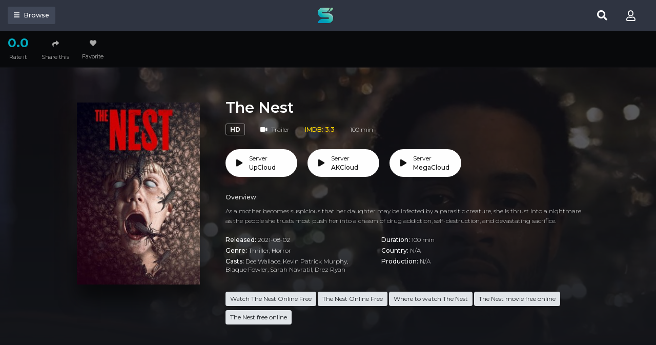

--- FILE ---
content_type: text/html; charset=utf-8
request_url: https://sflix.is/ajax/vote_info/70650
body_size: -143
content:
<button class="btn btn-item" type="button" data-toggle="dropdown"
        aria-haspopup="true" aria-expanded="false"><i class="dtc-mark">0.0</i>Rate it
</button>
<div class="dropdown-menu" x-placement="right-start"
     style="position: absolute; will-change: transform; top: 0px; left: 0px; transform: translate3d(80px, 0px, 0px);">
    <div class="block-rating">
        <div class="rating-result">
            <div class="rs-title">Rating "The Nest"</div>
            <div class="rr-mark small mb-2">0 voted</div>
            <div class="progress mb-3" style="height: 4px;">
                <div class="progress-bar bg-success" role="progressbar"
                     style="width: NaN%;"></div>
            </div>
        </div>
        <div class="button-rate">
            <div class="br-btn bt-left">
                <button onclick="like(70650)" class="btn btn-block btn-success btn-sm"><i
                            class="fa fa-thumbs-up mr-2"></i>Like
                </button>
            </div>
            <div class="br-btn bt-right">
                <button onclick="dislike(70650)" class="btn btn-block btn-light btn-sm"><i
                            class="fa fa-thumbs-down mr-2"></i>Dislike
                </button>
            </div>
            <div class="clearfix"></div>
        </div>
        <div class="clearfix"></div>
    </div>
</div>


--- FILE ---
content_type: text/html; charset=utf-8
request_url: https://sflix.is/ajax/episode/list/70650
body_size: -46
content:
<ul class="ulclear fss-list">
    
        <li>
            <a data-id="4811350" id="watch-4811350" href="javascript:;"
               class="btn btn-block btn-play link-item"><i class="fas fa-play"></i>Server
                <span>UpCloud</span></a>
        </li>
    
        <li>
            <a data-id="11905492" id="watch-11905492" href="javascript:;"
               class="btn btn-block btn-play link-item"><i class="fas fa-play"></i>Server
                <span>AKCloud</span></a>
        </li>
    
        <li>
            <a data-id="4533134" id="watch-4533134" href="javascript:;"
               class="btn btn-block btn-play link-item"><i class="fas fa-play"></i>Server
                <span>MegaCloud</span></a>
        </li>
    
</ul>
<script>
    $('.link-item').click(function () {
        var urlPath = window.location.pathname;
        var link_id = $(this).attr('data-id');
        if ($('.watching').length > 0) {
            var temp = urlPath.split('.');
            var urlNew = temp[0] + "." + link_id;
            history.pushState({}, '', urlNew);

            $('.link-item').parent().removeClass('active');
            $(this).parent().addClass('active');

            get_source(link_id);
        } else {
            var link;
            var urlPath = window.location.pathname;
            if (movie.type == 2) {
                link = urlPath.replace(/\/tv\//, '/watch-tv/') + "." + link_id;
            } else {
                link = urlPath.replace(/\/movie\//, '/watch-movie/') + "." + link_id;
            }
            window.location.href = link;
        }
    });

    var linkID = $('.detail_page-watch').attr('data-watch_id');
    var linkEle = $('#watch-' + linkID);
    if ($('.watching').length > 0) {
        if (linkEle.length > 0) {
            $('#watch-' + linkID).parent().addClass('active');
            get_source(linkID);
        } else {
            $('.link-item').first().click();
        }
    }
</script>


--- FILE ---
content_type: text/html; charset=utf-8
request_url: https://www.google.com/recaptcha/api2/anchor?ar=1&k=6LfY9-4nAAAAAF1XAEEvsum_JdIVnZ-c1VnK2Qz3&co=aHR0cHM6Ly9zZmxpeC5pczo0NDM.&hl=en&v=PoyoqOPhxBO7pBk68S4YbpHZ&size=invisible&anchor-ms=20000&execute-ms=30000&cb=q9wtl3biytwj
body_size: 48621
content:
<!DOCTYPE HTML><html dir="ltr" lang="en"><head><meta http-equiv="Content-Type" content="text/html; charset=UTF-8">
<meta http-equiv="X-UA-Compatible" content="IE=edge">
<title>reCAPTCHA</title>
<style type="text/css">
/* cyrillic-ext */
@font-face {
  font-family: 'Roboto';
  font-style: normal;
  font-weight: 400;
  font-stretch: 100%;
  src: url(//fonts.gstatic.com/s/roboto/v48/KFO7CnqEu92Fr1ME7kSn66aGLdTylUAMa3GUBHMdazTgWw.woff2) format('woff2');
  unicode-range: U+0460-052F, U+1C80-1C8A, U+20B4, U+2DE0-2DFF, U+A640-A69F, U+FE2E-FE2F;
}
/* cyrillic */
@font-face {
  font-family: 'Roboto';
  font-style: normal;
  font-weight: 400;
  font-stretch: 100%;
  src: url(//fonts.gstatic.com/s/roboto/v48/KFO7CnqEu92Fr1ME7kSn66aGLdTylUAMa3iUBHMdazTgWw.woff2) format('woff2');
  unicode-range: U+0301, U+0400-045F, U+0490-0491, U+04B0-04B1, U+2116;
}
/* greek-ext */
@font-face {
  font-family: 'Roboto';
  font-style: normal;
  font-weight: 400;
  font-stretch: 100%;
  src: url(//fonts.gstatic.com/s/roboto/v48/KFO7CnqEu92Fr1ME7kSn66aGLdTylUAMa3CUBHMdazTgWw.woff2) format('woff2');
  unicode-range: U+1F00-1FFF;
}
/* greek */
@font-face {
  font-family: 'Roboto';
  font-style: normal;
  font-weight: 400;
  font-stretch: 100%;
  src: url(//fonts.gstatic.com/s/roboto/v48/KFO7CnqEu92Fr1ME7kSn66aGLdTylUAMa3-UBHMdazTgWw.woff2) format('woff2');
  unicode-range: U+0370-0377, U+037A-037F, U+0384-038A, U+038C, U+038E-03A1, U+03A3-03FF;
}
/* math */
@font-face {
  font-family: 'Roboto';
  font-style: normal;
  font-weight: 400;
  font-stretch: 100%;
  src: url(//fonts.gstatic.com/s/roboto/v48/KFO7CnqEu92Fr1ME7kSn66aGLdTylUAMawCUBHMdazTgWw.woff2) format('woff2');
  unicode-range: U+0302-0303, U+0305, U+0307-0308, U+0310, U+0312, U+0315, U+031A, U+0326-0327, U+032C, U+032F-0330, U+0332-0333, U+0338, U+033A, U+0346, U+034D, U+0391-03A1, U+03A3-03A9, U+03B1-03C9, U+03D1, U+03D5-03D6, U+03F0-03F1, U+03F4-03F5, U+2016-2017, U+2034-2038, U+203C, U+2040, U+2043, U+2047, U+2050, U+2057, U+205F, U+2070-2071, U+2074-208E, U+2090-209C, U+20D0-20DC, U+20E1, U+20E5-20EF, U+2100-2112, U+2114-2115, U+2117-2121, U+2123-214F, U+2190, U+2192, U+2194-21AE, U+21B0-21E5, U+21F1-21F2, U+21F4-2211, U+2213-2214, U+2216-22FF, U+2308-230B, U+2310, U+2319, U+231C-2321, U+2336-237A, U+237C, U+2395, U+239B-23B7, U+23D0, U+23DC-23E1, U+2474-2475, U+25AF, U+25B3, U+25B7, U+25BD, U+25C1, U+25CA, U+25CC, U+25FB, U+266D-266F, U+27C0-27FF, U+2900-2AFF, U+2B0E-2B11, U+2B30-2B4C, U+2BFE, U+3030, U+FF5B, U+FF5D, U+1D400-1D7FF, U+1EE00-1EEFF;
}
/* symbols */
@font-face {
  font-family: 'Roboto';
  font-style: normal;
  font-weight: 400;
  font-stretch: 100%;
  src: url(//fonts.gstatic.com/s/roboto/v48/KFO7CnqEu92Fr1ME7kSn66aGLdTylUAMaxKUBHMdazTgWw.woff2) format('woff2');
  unicode-range: U+0001-000C, U+000E-001F, U+007F-009F, U+20DD-20E0, U+20E2-20E4, U+2150-218F, U+2190, U+2192, U+2194-2199, U+21AF, U+21E6-21F0, U+21F3, U+2218-2219, U+2299, U+22C4-22C6, U+2300-243F, U+2440-244A, U+2460-24FF, U+25A0-27BF, U+2800-28FF, U+2921-2922, U+2981, U+29BF, U+29EB, U+2B00-2BFF, U+4DC0-4DFF, U+FFF9-FFFB, U+10140-1018E, U+10190-1019C, U+101A0, U+101D0-101FD, U+102E0-102FB, U+10E60-10E7E, U+1D2C0-1D2D3, U+1D2E0-1D37F, U+1F000-1F0FF, U+1F100-1F1AD, U+1F1E6-1F1FF, U+1F30D-1F30F, U+1F315, U+1F31C, U+1F31E, U+1F320-1F32C, U+1F336, U+1F378, U+1F37D, U+1F382, U+1F393-1F39F, U+1F3A7-1F3A8, U+1F3AC-1F3AF, U+1F3C2, U+1F3C4-1F3C6, U+1F3CA-1F3CE, U+1F3D4-1F3E0, U+1F3ED, U+1F3F1-1F3F3, U+1F3F5-1F3F7, U+1F408, U+1F415, U+1F41F, U+1F426, U+1F43F, U+1F441-1F442, U+1F444, U+1F446-1F449, U+1F44C-1F44E, U+1F453, U+1F46A, U+1F47D, U+1F4A3, U+1F4B0, U+1F4B3, U+1F4B9, U+1F4BB, U+1F4BF, U+1F4C8-1F4CB, U+1F4D6, U+1F4DA, U+1F4DF, U+1F4E3-1F4E6, U+1F4EA-1F4ED, U+1F4F7, U+1F4F9-1F4FB, U+1F4FD-1F4FE, U+1F503, U+1F507-1F50B, U+1F50D, U+1F512-1F513, U+1F53E-1F54A, U+1F54F-1F5FA, U+1F610, U+1F650-1F67F, U+1F687, U+1F68D, U+1F691, U+1F694, U+1F698, U+1F6AD, U+1F6B2, U+1F6B9-1F6BA, U+1F6BC, U+1F6C6-1F6CF, U+1F6D3-1F6D7, U+1F6E0-1F6EA, U+1F6F0-1F6F3, U+1F6F7-1F6FC, U+1F700-1F7FF, U+1F800-1F80B, U+1F810-1F847, U+1F850-1F859, U+1F860-1F887, U+1F890-1F8AD, U+1F8B0-1F8BB, U+1F8C0-1F8C1, U+1F900-1F90B, U+1F93B, U+1F946, U+1F984, U+1F996, U+1F9E9, U+1FA00-1FA6F, U+1FA70-1FA7C, U+1FA80-1FA89, U+1FA8F-1FAC6, U+1FACE-1FADC, U+1FADF-1FAE9, U+1FAF0-1FAF8, U+1FB00-1FBFF;
}
/* vietnamese */
@font-face {
  font-family: 'Roboto';
  font-style: normal;
  font-weight: 400;
  font-stretch: 100%;
  src: url(//fonts.gstatic.com/s/roboto/v48/KFO7CnqEu92Fr1ME7kSn66aGLdTylUAMa3OUBHMdazTgWw.woff2) format('woff2');
  unicode-range: U+0102-0103, U+0110-0111, U+0128-0129, U+0168-0169, U+01A0-01A1, U+01AF-01B0, U+0300-0301, U+0303-0304, U+0308-0309, U+0323, U+0329, U+1EA0-1EF9, U+20AB;
}
/* latin-ext */
@font-face {
  font-family: 'Roboto';
  font-style: normal;
  font-weight: 400;
  font-stretch: 100%;
  src: url(//fonts.gstatic.com/s/roboto/v48/KFO7CnqEu92Fr1ME7kSn66aGLdTylUAMa3KUBHMdazTgWw.woff2) format('woff2');
  unicode-range: U+0100-02BA, U+02BD-02C5, U+02C7-02CC, U+02CE-02D7, U+02DD-02FF, U+0304, U+0308, U+0329, U+1D00-1DBF, U+1E00-1E9F, U+1EF2-1EFF, U+2020, U+20A0-20AB, U+20AD-20C0, U+2113, U+2C60-2C7F, U+A720-A7FF;
}
/* latin */
@font-face {
  font-family: 'Roboto';
  font-style: normal;
  font-weight: 400;
  font-stretch: 100%;
  src: url(//fonts.gstatic.com/s/roboto/v48/KFO7CnqEu92Fr1ME7kSn66aGLdTylUAMa3yUBHMdazQ.woff2) format('woff2');
  unicode-range: U+0000-00FF, U+0131, U+0152-0153, U+02BB-02BC, U+02C6, U+02DA, U+02DC, U+0304, U+0308, U+0329, U+2000-206F, U+20AC, U+2122, U+2191, U+2193, U+2212, U+2215, U+FEFF, U+FFFD;
}
/* cyrillic-ext */
@font-face {
  font-family: 'Roboto';
  font-style: normal;
  font-weight: 500;
  font-stretch: 100%;
  src: url(//fonts.gstatic.com/s/roboto/v48/KFO7CnqEu92Fr1ME7kSn66aGLdTylUAMa3GUBHMdazTgWw.woff2) format('woff2');
  unicode-range: U+0460-052F, U+1C80-1C8A, U+20B4, U+2DE0-2DFF, U+A640-A69F, U+FE2E-FE2F;
}
/* cyrillic */
@font-face {
  font-family: 'Roboto';
  font-style: normal;
  font-weight: 500;
  font-stretch: 100%;
  src: url(//fonts.gstatic.com/s/roboto/v48/KFO7CnqEu92Fr1ME7kSn66aGLdTylUAMa3iUBHMdazTgWw.woff2) format('woff2');
  unicode-range: U+0301, U+0400-045F, U+0490-0491, U+04B0-04B1, U+2116;
}
/* greek-ext */
@font-face {
  font-family: 'Roboto';
  font-style: normal;
  font-weight: 500;
  font-stretch: 100%;
  src: url(//fonts.gstatic.com/s/roboto/v48/KFO7CnqEu92Fr1ME7kSn66aGLdTylUAMa3CUBHMdazTgWw.woff2) format('woff2');
  unicode-range: U+1F00-1FFF;
}
/* greek */
@font-face {
  font-family: 'Roboto';
  font-style: normal;
  font-weight: 500;
  font-stretch: 100%;
  src: url(//fonts.gstatic.com/s/roboto/v48/KFO7CnqEu92Fr1ME7kSn66aGLdTylUAMa3-UBHMdazTgWw.woff2) format('woff2');
  unicode-range: U+0370-0377, U+037A-037F, U+0384-038A, U+038C, U+038E-03A1, U+03A3-03FF;
}
/* math */
@font-face {
  font-family: 'Roboto';
  font-style: normal;
  font-weight: 500;
  font-stretch: 100%;
  src: url(//fonts.gstatic.com/s/roboto/v48/KFO7CnqEu92Fr1ME7kSn66aGLdTylUAMawCUBHMdazTgWw.woff2) format('woff2');
  unicode-range: U+0302-0303, U+0305, U+0307-0308, U+0310, U+0312, U+0315, U+031A, U+0326-0327, U+032C, U+032F-0330, U+0332-0333, U+0338, U+033A, U+0346, U+034D, U+0391-03A1, U+03A3-03A9, U+03B1-03C9, U+03D1, U+03D5-03D6, U+03F0-03F1, U+03F4-03F5, U+2016-2017, U+2034-2038, U+203C, U+2040, U+2043, U+2047, U+2050, U+2057, U+205F, U+2070-2071, U+2074-208E, U+2090-209C, U+20D0-20DC, U+20E1, U+20E5-20EF, U+2100-2112, U+2114-2115, U+2117-2121, U+2123-214F, U+2190, U+2192, U+2194-21AE, U+21B0-21E5, U+21F1-21F2, U+21F4-2211, U+2213-2214, U+2216-22FF, U+2308-230B, U+2310, U+2319, U+231C-2321, U+2336-237A, U+237C, U+2395, U+239B-23B7, U+23D0, U+23DC-23E1, U+2474-2475, U+25AF, U+25B3, U+25B7, U+25BD, U+25C1, U+25CA, U+25CC, U+25FB, U+266D-266F, U+27C0-27FF, U+2900-2AFF, U+2B0E-2B11, U+2B30-2B4C, U+2BFE, U+3030, U+FF5B, U+FF5D, U+1D400-1D7FF, U+1EE00-1EEFF;
}
/* symbols */
@font-face {
  font-family: 'Roboto';
  font-style: normal;
  font-weight: 500;
  font-stretch: 100%;
  src: url(//fonts.gstatic.com/s/roboto/v48/KFO7CnqEu92Fr1ME7kSn66aGLdTylUAMaxKUBHMdazTgWw.woff2) format('woff2');
  unicode-range: U+0001-000C, U+000E-001F, U+007F-009F, U+20DD-20E0, U+20E2-20E4, U+2150-218F, U+2190, U+2192, U+2194-2199, U+21AF, U+21E6-21F0, U+21F3, U+2218-2219, U+2299, U+22C4-22C6, U+2300-243F, U+2440-244A, U+2460-24FF, U+25A0-27BF, U+2800-28FF, U+2921-2922, U+2981, U+29BF, U+29EB, U+2B00-2BFF, U+4DC0-4DFF, U+FFF9-FFFB, U+10140-1018E, U+10190-1019C, U+101A0, U+101D0-101FD, U+102E0-102FB, U+10E60-10E7E, U+1D2C0-1D2D3, U+1D2E0-1D37F, U+1F000-1F0FF, U+1F100-1F1AD, U+1F1E6-1F1FF, U+1F30D-1F30F, U+1F315, U+1F31C, U+1F31E, U+1F320-1F32C, U+1F336, U+1F378, U+1F37D, U+1F382, U+1F393-1F39F, U+1F3A7-1F3A8, U+1F3AC-1F3AF, U+1F3C2, U+1F3C4-1F3C6, U+1F3CA-1F3CE, U+1F3D4-1F3E0, U+1F3ED, U+1F3F1-1F3F3, U+1F3F5-1F3F7, U+1F408, U+1F415, U+1F41F, U+1F426, U+1F43F, U+1F441-1F442, U+1F444, U+1F446-1F449, U+1F44C-1F44E, U+1F453, U+1F46A, U+1F47D, U+1F4A3, U+1F4B0, U+1F4B3, U+1F4B9, U+1F4BB, U+1F4BF, U+1F4C8-1F4CB, U+1F4D6, U+1F4DA, U+1F4DF, U+1F4E3-1F4E6, U+1F4EA-1F4ED, U+1F4F7, U+1F4F9-1F4FB, U+1F4FD-1F4FE, U+1F503, U+1F507-1F50B, U+1F50D, U+1F512-1F513, U+1F53E-1F54A, U+1F54F-1F5FA, U+1F610, U+1F650-1F67F, U+1F687, U+1F68D, U+1F691, U+1F694, U+1F698, U+1F6AD, U+1F6B2, U+1F6B9-1F6BA, U+1F6BC, U+1F6C6-1F6CF, U+1F6D3-1F6D7, U+1F6E0-1F6EA, U+1F6F0-1F6F3, U+1F6F7-1F6FC, U+1F700-1F7FF, U+1F800-1F80B, U+1F810-1F847, U+1F850-1F859, U+1F860-1F887, U+1F890-1F8AD, U+1F8B0-1F8BB, U+1F8C0-1F8C1, U+1F900-1F90B, U+1F93B, U+1F946, U+1F984, U+1F996, U+1F9E9, U+1FA00-1FA6F, U+1FA70-1FA7C, U+1FA80-1FA89, U+1FA8F-1FAC6, U+1FACE-1FADC, U+1FADF-1FAE9, U+1FAF0-1FAF8, U+1FB00-1FBFF;
}
/* vietnamese */
@font-face {
  font-family: 'Roboto';
  font-style: normal;
  font-weight: 500;
  font-stretch: 100%;
  src: url(//fonts.gstatic.com/s/roboto/v48/KFO7CnqEu92Fr1ME7kSn66aGLdTylUAMa3OUBHMdazTgWw.woff2) format('woff2');
  unicode-range: U+0102-0103, U+0110-0111, U+0128-0129, U+0168-0169, U+01A0-01A1, U+01AF-01B0, U+0300-0301, U+0303-0304, U+0308-0309, U+0323, U+0329, U+1EA0-1EF9, U+20AB;
}
/* latin-ext */
@font-face {
  font-family: 'Roboto';
  font-style: normal;
  font-weight: 500;
  font-stretch: 100%;
  src: url(//fonts.gstatic.com/s/roboto/v48/KFO7CnqEu92Fr1ME7kSn66aGLdTylUAMa3KUBHMdazTgWw.woff2) format('woff2');
  unicode-range: U+0100-02BA, U+02BD-02C5, U+02C7-02CC, U+02CE-02D7, U+02DD-02FF, U+0304, U+0308, U+0329, U+1D00-1DBF, U+1E00-1E9F, U+1EF2-1EFF, U+2020, U+20A0-20AB, U+20AD-20C0, U+2113, U+2C60-2C7F, U+A720-A7FF;
}
/* latin */
@font-face {
  font-family: 'Roboto';
  font-style: normal;
  font-weight: 500;
  font-stretch: 100%;
  src: url(//fonts.gstatic.com/s/roboto/v48/KFO7CnqEu92Fr1ME7kSn66aGLdTylUAMa3yUBHMdazQ.woff2) format('woff2');
  unicode-range: U+0000-00FF, U+0131, U+0152-0153, U+02BB-02BC, U+02C6, U+02DA, U+02DC, U+0304, U+0308, U+0329, U+2000-206F, U+20AC, U+2122, U+2191, U+2193, U+2212, U+2215, U+FEFF, U+FFFD;
}
/* cyrillic-ext */
@font-face {
  font-family: 'Roboto';
  font-style: normal;
  font-weight: 900;
  font-stretch: 100%;
  src: url(//fonts.gstatic.com/s/roboto/v48/KFO7CnqEu92Fr1ME7kSn66aGLdTylUAMa3GUBHMdazTgWw.woff2) format('woff2');
  unicode-range: U+0460-052F, U+1C80-1C8A, U+20B4, U+2DE0-2DFF, U+A640-A69F, U+FE2E-FE2F;
}
/* cyrillic */
@font-face {
  font-family: 'Roboto';
  font-style: normal;
  font-weight: 900;
  font-stretch: 100%;
  src: url(//fonts.gstatic.com/s/roboto/v48/KFO7CnqEu92Fr1ME7kSn66aGLdTylUAMa3iUBHMdazTgWw.woff2) format('woff2');
  unicode-range: U+0301, U+0400-045F, U+0490-0491, U+04B0-04B1, U+2116;
}
/* greek-ext */
@font-face {
  font-family: 'Roboto';
  font-style: normal;
  font-weight: 900;
  font-stretch: 100%;
  src: url(//fonts.gstatic.com/s/roboto/v48/KFO7CnqEu92Fr1ME7kSn66aGLdTylUAMa3CUBHMdazTgWw.woff2) format('woff2');
  unicode-range: U+1F00-1FFF;
}
/* greek */
@font-face {
  font-family: 'Roboto';
  font-style: normal;
  font-weight: 900;
  font-stretch: 100%;
  src: url(//fonts.gstatic.com/s/roboto/v48/KFO7CnqEu92Fr1ME7kSn66aGLdTylUAMa3-UBHMdazTgWw.woff2) format('woff2');
  unicode-range: U+0370-0377, U+037A-037F, U+0384-038A, U+038C, U+038E-03A1, U+03A3-03FF;
}
/* math */
@font-face {
  font-family: 'Roboto';
  font-style: normal;
  font-weight: 900;
  font-stretch: 100%;
  src: url(//fonts.gstatic.com/s/roboto/v48/KFO7CnqEu92Fr1ME7kSn66aGLdTylUAMawCUBHMdazTgWw.woff2) format('woff2');
  unicode-range: U+0302-0303, U+0305, U+0307-0308, U+0310, U+0312, U+0315, U+031A, U+0326-0327, U+032C, U+032F-0330, U+0332-0333, U+0338, U+033A, U+0346, U+034D, U+0391-03A1, U+03A3-03A9, U+03B1-03C9, U+03D1, U+03D5-03D6, U+03F0-03F1, U+03F4-03F5, U+2016-2017, U+2034-2038, U+203C, U+2040, U+2043, U+2047, U+2050, U+2057, U+205F, U+2070-2071, U+2074-208E, U+2090-209C, U+20D0-20DC, U+20E1, U+20E5-20EF, U+2100-2112, U+2114-2115, U+2117-2121, U+2123-214F, U+2190, U+2192, U+2194-21AE, U+21B0-21E5, U+21F1-21F2, U+21F4-2211, U+2213-2214, U+2216-22FF, U+2308-230B, U+2310, U+2319, U+231C-2321, U+2336-237A, U+237C, U+2395, U+239B-23B7, U+23D0, U+23DC-23E1, U+2474-2475, U+25AF, U+25B3, U+25B7, U+25BD, U+25C1, U+25CA, U+25CC, U+25FB, U+266D-266F, U+27C0-27FF, U+2900-2AFF, U+2B0E-2B11, U+2B30-2B4C, U+2BFE, U+3030, U+FF5B, U+FF5D, U+1D400-1D7FF, U+1EE00-1EEFF;
}
/* symbols */
@font-face {
  font-family: 'Roboto';
  font-style: normal;
  font-weight: 900;
  font-stretch: 100%;
  src: url(//fonts.gstatic.com/s/roboto/v48/KFO7CnqEu92Fr1ME7kSn66aGLdTylUAMaxKUBHMdazTgWw.woff2) format('woff2');
  unicode-range: U+0001-000C, U+000E-001F, U+007F-009F, U+20DD-20E0, U+20E2-20E4, U+2150-218F, U+2190, U+2192, U+2194-2199, U+21AF, U+21E6-21F0, U+21F3, U+2218-2219, U+2299, U+22C4-22C6, U+2300-243F, U+2440-244A, U+2460-24FF, U+25A0-27BF, U+2800-28FF, U+2921-2922, U+2981, U+29BF, U+29EB, U+2B00-2BFF, U+4DC0-4DFF, U+FFF9-FFFB, U+10140-1018E, U+10190-1019C, U+101A0, U+101D0-101FD, U+102E0-102FB, U+10E60-10E7E, U+1D2C0-1D2D3, U+1D2E0-1D37F, U+1F000-1F0FF, U+1F100-1F1AD, U+1F1E6-1F1FF, U+1F30D-1F30F, U+1F315, U+1F31C, U+1F31E, U+1F320-1F32C, U+1F336, U+1F378, U+1F37D, U+1F382, U+1F393-1F39F, U+1F3A7-1F3A8, U+1F3AC-1F3AF, U+1F3C2, U+1F3C4-1F3C6, U+1F3CA-1F3CE, U+1F3D4-1F3E0, U+1F3ED, U+1F3F1-1F3F3, U+1F3F5-1F3F7, U+1F408, U+1F415, U+1F41F, U+1F426, U+1F43F, U+1F441-1F442, U+1F444, U+1F446-1F449, U+1F44C-1F44E, U+1F453, U+1F46A, U+1F47D, U+1F4A3, U+1F4B0, U+1F4B3, U+1F4B9, U+1F4BB, U+1F4BF, U+1F4C8-1F4CB, U+1F4D6, U+1F4DA, U+1F4DF, U+1F4E3-1F4E6, U+1F4EA-1F4ED, U+1F4F7, U+1F4F9-1F4FB, U+1F4FD-1F4FE, U+1F503, U+1F507-1F50B, U+1F50D, U+1F512-1F513, U+1F53E-1F54A, U+1F54F-1F5FA, U+1F610, U+1F650-1F67F, U+1F687, U+1F68D, U+1F691, U+1F694, U+1F698, U+1F6AD, U+1F6B2, U+1F6B9-1F6BA, U+1F6BC, U+1F6C6-1F6CF, U+1F6D3-1F6D7, U+1F6E0-1F6EA, U+1F6F0-1F6F3, U+1F6F7-1F6FC, U+1F700-1F7FF, U+1F800-1F80B, U+1F810-1F847, U+1F850-1F859, U+1F860-1F887, U+1F890-1F8AD, U+1F8B0-1F8BB, U+1F8C0-1F8C1, U+1F900-1F90B, U+1F93B, U+1F946, U+1F984, U+1F996, U+1F9E9, U+1FA00-1FA6F, U+1FA70-1FA7C, U+1FA80-1FA89, U+1FA8F-1FAC6, U+1FACE-1FADC, U+1FADF-1FAE9, U+1FAF0-1FAF8, U+1FB00-1FBFF;
}
/* vietnamese */
@font-face {
  font-family: 'Roboto';
  font-style: normal;
  font-weight: 900;
  font-stretch: 100%;
  src: url(//fonts.gstatic.com/s/roboto/v48/KFO7CnqEu92Fr1ME7kSn66aGLdTylUAMa3OUBHMdazTgWw.woff2) format('woff2');
  unicode-range: U+0102-0103, U+0110-0111, U+0128-0129, U+0168-0169, U+01A0-01A1, U+01AF-01B0, U+0300-0301, U+0303-0304, U+0308-0309, U+0323, U+0329, U+1EA0-1EF9, U+20AB;
}
/* latin-ext */
@font-face {
  font-family: 'Roboto';
  font-style: normal;
  font-weight: 900;
  font-stretch: 100%;
  src: url(//fonts.gstatic.com/s/roboto/v48/KFO7CnqEu92Fr1ME7kSn66aGLdTylUAMa3KUBHMdazTgWw.woff2) format('woff2');
  unicode-range: U+0100-02BA, U+02BD-02C5, U+02C7-02CC, U+02CE-02D7, U+02DD-02FF, U+0304, U+0308, U+0329, U+1D00-1DBF, U+1E00-1E9F, U+1EF2-1EFF, U+2020, U+20A0-20AB, U+20AD-20C0, U+2113, U+2C60-2C7F, U+A720-A7FF;
}
/* latin */
@font-face {
  font-family: 'Roboto';
  font-style: normal;
  font-weight: 900;
  font-stretch: 100%;
  src: url(//fonts.gstatic.com/s/roboto/v48/KFO7CnqEu92Fr1ME7kSn66aGLdTylUAMa3yUBHMdazQ.woff2) format('woff2');
  unicode-range: U+0000-00FF, U+0131, U+0152-0153, U+02BB-02BC, U+02C6, U+02DA, U+02DC, U+0304, U+0308, U+0329, U+2000-206F, U+20AC, U+2122, U+2191, U+2193, U+2212, U+2215, U+FEFF, U+FFFD;
}

</style>
<link rel="stylesheet" type="text/css" href="https://www.gstatic.com/recaptcha/releases/PoyoqOPhxBO7pBk68S4YbpHZ/styles__ltr.css">
<script nonce="jOWIpchaueVT6fksvHYmqw" type="text/javascript">window['__recaptcha_api'] = 'https://www.google.com/recaptcha/api2/';</script>
<script type="text/javascript" src="https://www.gstatic.com/recaptcha/releases/PoyoqOPhxBO7pBk68S4YbpHZ/recaptcha__en.js" nonce="jOWIpchaueVT6fksvHYmqw">
      
    </script></head>
<body><div id="rc-anchor-alert" class="rc-anchor-alert"></div>
<input type="hidden" id="recaptcha-token" value="[base64]">
<script type="text/javascript" nonce="jOWIpchaueVT6fksvHYmqw">
      recaptcha.anchor.Main.init("[\x22ainput\x22,[\x22bgdata\x22,\x22\x22,\[base64]/[base64]/[base64]/[base64]/[base64]/[base64]/KGcoTywyNTMsTy5PKSxVRyhPLEMpKTpnKE8sMjUzLEMpLE8pKSxsKSksTykpfSxieT1mdW5jdGlvbihDLE8sdSxsKXtmb3IobD0odT1SKEMpLDApO08+MDtPLS0pbD1sPDw4fFooQyk7ZyhDLHUsbCl9LFVHPWZ1bmN0aW9uKEMsTyl7Qy5pLmxlbmd0aD4xMDQ/[base64]/[base64]/[base64]/[base64]/[base64]/[base64]/[base64]\\u003d\x22,\[base64]\\u003d\x22,\[base64]/CtAByMzTCv8OJwqHDjcOfwo5AaMO6K1LCr3fDpE5NwopwZcOsXghsw6gIwqPDjsOiwohqXVEyw6EmXXDDmMKgRz8cXEltdlh9RxVdwqF6wq/[base64]/CrXzDn8KQJXjCm8KuwqE5wp/Cgx/DjTs/w5IHD8KvwqQvwp8CMGHCmsK/[base64]/[base64]/DkX4aZ8OWw648PcOrb8ORw6w4w63DpVPDqChpwq7CuMODw7cHdMKdFREYA8OiFmzCjiXCncOTYnoOWsKobgIrwr5jbF/DqQoaEk3Cu8OkwowvY1nCjnnCrXfDogYXw5Bow53DhMOdwonClcKHw4XDk3HCmcKuL0bCjMOxI8KCwpQCBsKrQ8Osw6cHw4ACLTnDpATDumF2a8K7BnXCvhjDjF8/WBZbw6IbwpNiwqczw67DimfDvMKTw6MRXsKyIQbCogkVwq3DrMO8X2l/PsO+FcOkGWrDuMKpDzBjw70/O8KkQcOxOlhPb8Omwo/DpkZ1wrkJwpzCgmXCkR/Ck3oia3PDocOiwpTCtMKzSm/Cn8O7YSE5WVI4w5LCh8KGdsK3ES7CrcO7Rg5GVAE2w6kOL8Kjwp7CkcObwoJkX8OdLUkXwprCjS0ERMKlw7TDnV8ERW0/w5fDl8OAdsKxw7fCtylGGsKaTwzDrEzCshoEw7AiAsO2QcOWw6jCgj/DqAkaE8OEwp9kb8Kjw6nDucKRw709KmdTwr/CrsORPjN2Uw/CuRQcMMOrcMKMPEJSw6bDnTXDlMK5f8OJWcK8f8O1ZsKNJcODw7lKwrRLABnCiis0OCPDqgTDugMhwrQyAwxIRjcmMgzCqsOXS8OcHsK5w6DCoifCvR3Cr8OhwrnDli9Bw6zDm8K4w4JbIsKoUMONwo3DoxrCjgbDsiEoT8KPVnnDjDxTNcKfw5kSw5BYT8KJTBkWw6/[base64]/[base64]/Dq0jClAPCsTB8IMONR8K2RMKWFsK7w4RpUMKYf0xGwqpNPsKcw7jDsxM6M0pTVwAQw6TDsMKLw7wYbMOxZjksXyR9csKtK3V2CDMeEFEBw5cpR8OHwrQMwpnCm8KOwrtaVX1SJMKewptzwobDisO4SMOzZMO8w53CpMKzPnEawq/DpMKpC8K5QcKcwp/CoMOow5VpRlU/[base64]/Cj8KRTGzDi8KBFQ7CrQ/[base64]/[base64]/DnGBYw5/DvcK4w7V7w5vCsMKYw7kfC8OZw5nDs2I7JsKWb8OtDS1Mw5l6cGLDucKwfsK5w4U5U8KKVXfDh3TCgcKbwqHDgsKnwrVqf8K0ScO8w5PCqcKUwrc9w67DrjzDtsK7wqUcETxBEU0CwpnCicOaY8OcbMOyCyLCoH/CjcKEwrlWwo0aNcKvTjdtwrrCkcOwW2dhZCPCk8KMHXjDhlZIY8OmQ8KYfgUTwr3DjsOFwq/DnTcZecKgw4/CncOMw4wNw5Q0w75/wqLCkMOVUsO4AsODw5Q6wqNjL8KfKjEuw7DDsRcDw6bCpxwzwrbDl27CpAo3w6DCq8KiwoV9MXDDscOuwplcasKCdcO7w70PCsKZNGovSTfDgcK+RMOSGMO2NCt3a8OmPMK4YFV6HHPDqsKuw7AxX8OLag0KD3Bvwr/[base64]/w4PClsKfXMOIfcOdw6EYIBLCrVLDshdDPC9bcz5rYwAAwokKwqcowoTCicK3c8K+w5bDpVhdE2kGfMKUcjvDlcKgw6vDnMKaZmLClsOUJX/DrMKkJ3PCuR5WwoXCp1EFwrDCsR5SPjHDq8OjblIlcS5awr/DmU5SIBo+wpVHF8KAwokbasK+w5hGw64gecOnwo/Cpl0lwrPCt2DChMK3Wl/[base64]/[base64]/CtG7DucO7w7HCosKrw69gOhLDqsKiw73Dg8OkIjE4WjPDmcOdwokDYcOyIsO4w5RHJMKrw7tYw4XCvsOXwpXCnMOBw4zCiCDDvjvCqgPDisOGCsOKS8OkTsKuwozDlcOUc2PCsH00wrsgwokzw4zCscKhwp12wrjCklU0UXoiwo42w43DthzCmU9kwqLCjwZzCV/DkG9BwofChDHDo8OHak1GRMOfw4HCocKnw7wvPMKuwrfCiDnCkTvDuUITw79vZ3APw6xHw7MNw7c9NMKXNgzDncORB1LDqFbDrTTDh8KXSCoVw5/Cg8OQehHDs8KmH8K/wpILIsOyw4MqWFQgQgM4w5LCscOzUsO6w7HDi8O9IsO0w4ZEcMKEUW7DvkPDmmXDn8ONwrzColc/wrF/SsKXLcKCS8KBWsOCAD3Dr8O/[base64]/ScO+w7FqHMK/w4DDtSnCn1M2IcKAwrzCj2USwrrCkwxEw5FXw4R2w6pyJFzCjD7Cn2/ChsOrW8KnTMKnw7/DjcOywo8awqnCssKhNcOhw5V8w6RdQXE/IAAmwrHCgMKYJgfDtcObCsOqOcOfNVfCucK1woXDqm41fQLDj8KTesOjwo0mcQHDqkI/[base64]/w6cow7PChAZJwrAcGFzDhcOfX8OcwpjCv2dwwogNfxjCrSjCvy84EcO9MTjDqzzDrm/Dq8KcVcKEVUfDscOkCCAUWsKzaUTCrsKDFcO8S8Kxw7Z2cD3CkcKmLcONDcOCwqnDtsKIwqjDkWPCgXwIMsO2eGjDucKkwrUFwo/CrsKFwrTCtxJdw50UwqLCtGbDgCBxGTUfJ8OMw6fCisOmD8KxOcOvEcKIMQB4BkdvO8KJw7hJfHfCtsKTwqLChiYjw4fCkApqBMK7GjXCjMKNwpLDtsO+XVw+K8KOLmDCiTVow6DCtcKFdsOWw4LDnFjCsU3DpDTDil/DscKhw43Ds8Khwp8rwqzCkxLDgsKWLl1Uw7ECw5LCocOmwofDmsO5wrVYw4TDqcKfNRHCpDrDjQ5wL8OfTcKFJmJ2AC3DlEJnw4QzwqzDr0Mpwo4Xw7teAw/DlsKWwp3DlcOsCcO+DcO6Y17DsnLCmFHCvMKhAHjCgcK6Mz8hwrnCsnHCs8KJw4fDmBTCrhQ/wop4ZsOCcnEZwoEwGwXChMK9w4Ngw5MtXiTDrhxAwqsvwr7DiEfDo8Osw7ZlNwLDjxnCocK+JMKfw7x6w4lCJMOLw5nDn1DDgzrDlsOPeMOuaGnDvxUXCMOpFTZFw4jCqsO3eg/Dk8KrwoBlRijCtsKAw77DvcKnw5x4OA3CoiTCiMKyDzBOG8OuE8KRw6LCk8KZFXsiwrMHw6PCoMOvLcKtesKJwoclWi/DrnsZQ8Ouw5RewqfDqMKwR8KawrjCsQcFY0zDusKvw4DChzzDncOsRcOFCMOYQwfDr8OuwpjDssOBwr/Dt8K7ADbDqD1EwosqRcKwNsO4UgbCjjB7Vh0Ow63ClEcdCBlgesKdOsKzwrwlwrYxZcKgEBXDkkjDiMKhT0HDvhNnE8KVwrDDsHDDhcOww4xbdiXDlMOEworDuHAow5jDhAXDvcOlw7/[base64]/[base64]/DkMKWBBdAw6MFYBYlw4XCncKRw6LDosOpaQpqw6clwrU/[base64]/DknfCnDPCgMKtwobDg1dmwqxST8Krw7DDu8KqwqPDvUAXw5Vlw5bDiMKyOXcZwqTDiMO2w4fCuw/ClsKfBzx+w6VTRAkJw6nDrBcAw4pDw5AicMOkblYbwrJTN8O0w4URMMKEwrbDucOywqY/[base64]/DhsOOaABIwqZudmfDi8Kzw5TCg8OWwrQgbMKiMGEpwr0twolpw5jDqVQFM8Kgw5XDu8O8w4PCpsKUwpfDiyQ/wrnCq8O9wqx2T8KRw5d9w5/DgFDCtcKcwqDCgVc/wqhDwo3DuCzCicKkwoBKQsOgwrHDksKnaSbCo05pwozClldTe8Oswpw6bGfDjsOCaEbDr8Klc8K9LMKVLMKaKinCuMO9wrrDicKRw5/CpCBaw5hnw4hHwqkVScOzwr4pI2/Cq8OVfEbCvxw4egk+VynCosKJw4bDpsO0wp7Chm/DsTtLBDfCiUZ0ScKVw4fDosOIwqnDocO+KcOqXjTDscO5w48Lw6JRDcOjesOdVcKDwpNDG0toUMKdR8OAwrDCgXdqEHLDtsOvETZOAMKEUcObBAl0NMKqwqVKwq1qLlXDjEU6wrPDtxYLZjxlw63Dk8Kpwr0TFUzDisOLwqojcjpPw4Mmw7ppOcK/VjXCu8OfwqTDiDc5McOdw7AWwqU1QcK7HcO3wo9gKkAYMcK0wp/CkATCuBQdwo0Jwo3Du8K6w4w9GG/CgjYvw5xawp/Di8KKWEMJwp/CkWIgJV9Xw5HDhMOGNMO8wpfDp8O7w67DusKiwr42wpRHLyJURcOow7nCoQsxw4fDqcKIYsKqw73DhcKKwqnDmsO1wr3DssK4wqvClR3DmW3CscKLwqx4dMKsw4YlK0vDkAsCPknDu8ObD8KfSsOJw4zDtDtKZcKxMjXCisKIXMKnwrYywq0hwq1lMsOawo5/LMKaWBtWw65Iw4HDmGLDtUEucnHDjnTCrDhNw6tMwpfCkSFJw5HDr8KQw744VgHCvWDDvcOocHHDvsOpw7AYFMOAwpbDoAM8w7VNwr7CgMOMw7YiwoxWPnXCkS8tw6NNw6nDpMOTBD7CnzYjZU/Ch8OUwrEUw5XCpALDosOFw7vCq8KvB3JswrV4w4V9FMO4bcKYw7bCjMObwr/CvsOqw64jcGLCriRRdV9Vw4QkJcKawqd4wqBVwrXDtcKqb8OkATPChHLDoULCu8KqWkwNw4nCj8OKTmPCoFkCw6rCvcKnw77CtFAewqIJLW7CpcK5wqhdwr4uwp86wrbCoTvDi8O9QwzDll41HBfDqcO7w6jCiMKHNFZ/[base64]/Cu8OuWMK2YMKqIMOjLcONfMOxN8Odw7PDmUUBd8KEKE0cw6fChTfCjcOtwpfCmhvDoDMJwpMjwpDClB4CwrjCkMKlwrXDi0fDsmzDqxLDgUsWw5fCpU8NG8K1XynDhsKxX8KCw7XCp2kzQ8OzZWLDoXTDpyEFw45uwr/CmSTDgQ7DiFfCgXxCTcOvd8KeIcOjeU3DjsO3w6tiw7TDisO6woHCvMKrwpPCo8OSwrjDssOTw6oMY35ZSFXCjsKKDGlUwoA/w7wOwoPChA3CiMOkIXHCgQ/CgU/[base64]/CqcOLw6bDq8K8aBfCqcKtwox7wrPCk8KJw6wuX8K9A8OUwqTCscKtwqdBw4ZCP8Ktw7zDncOaBsKAw6BtPcK/wohCSDbDtwHDrsOJbcO/Y8ORwrXCiA0HQMOqTsOPwrokw7Bvw7dDw79HLsObVjTCkkNPw4kcAT9AU3TCjcKcwpojdMOPw7vCusO/w4RCeTRbLMO7w5xtw7dgCxgvekbCm8KmGlHDlsO8wp4nDS/[base64]/CphRcw7YJwp4CJ1DComtDwrnCqcK4wqdow51/wqbDsl1NWcK8wqYOwr1CwoICfg/CsGbDt3pGw4PCg8K9wrjCu34Wwr1oNQTDkzTDi8KNI8OLwp3DmWzCtsOrwo8lwpkPwpIwIlHCpE0UKcOMw4Q/SVXCpMKVwot/w7sSOcKFT8KJYSJ0wq5yw4dOw4UIw4p8w74+wq/Dk8KPE8O3fcODwoxidMKoWMKnw6lgwqbCnsOIw5LDhEjDicKJMyUkdsK5wrHDmcOAN8OWw6/CtB8uwr0vw6xKwp3DimjDm8O7aMO3VMKnVsODAsOdT8OUw7jCsXvCq8KNwp3CqUnCuk/CuxrCsDDDk8O4wqFJEsOGEMKTM8KBw5Qkw65Cwp8Bw6dow5olwoc0GU5iJMKywpg8w7bChzQ2Lw4Cw6DCqFl8w7Q7w5wIwrzClsOEwqjCrC58w6oSJMKsHMOVT8KxeMKPckfCgy57djh+wo/CiMONXcOzAgjDrcKqa8Oyw6BXw4TCtnvDhcK6w4LCmkzDucKSwpLDrgPCi0rCo8KLw7vCnsOEFMOhOMK9w6hLFsKawq4Kw47Ci8OhZcOTwobCkVVXw7vCsg9Ww74owr7DjCsFwrbDgcOtw6BEGsK+ScO/exrCtVFSW3ktO8O3c8Kdw4sLOW3DuRLCkFDDlMOkwqbDkSEGwoPDr3jCnxjCkMK/[base64]/Di1DCg3DDqsKyLcKxw7hhw4rCuCE4w78gwofDv8OkaWc7w5NVUcKlFcK0EDVfw5/[base64]/w6nCgkbCgsKjw4x8wqjCqMKUw6TCtsKUw60AwofCqVFWwprCiMKrw6/CssOWw6nDsiQjw5h2w6zDqMKSwovDsW/DjMOewrFqECc7PnnDrn1vUwjCpiPDq1dNacKNw7DDmVLCsAJPGMKPwoNVBsOSNDzCnsK8w799A8OrAR7Cj8Omw7rDicOOwojDjD/ChgwLUxwnw6XCqsOZFMKKXW9QKsOCw4R0w5LCrMO/wpfDqMKAwqXDjMKOKHvCg10NwpkXw4fCncKoQwfCvQFHwrA1w6bDi8OBw5jCrUw/wq7CgygLwphcMQDDkMKBw6vCo8OuLgAUd3Jow7XCicOMPgHDpDtPwrXCvWZgw7LDvMKgfmDCvzHClCDCjhzCmcKFUcKuwoVdJ8KHHsKow5kSX8O/[base64]/[base64]/CjMOGwq9Mw6Zqw4o+I2c/D2IOLwjCicK4ccKXQy0/BMODwqI/ScO9wqxKUsKjUA9zwo1uK8OJwprCpMOycSd5wo1tw5zCgxbDtcKfw4NhYw7Ck8KVw5fChn1HHsKKwoDDsE/DtsKBw5ciw7NTPE7CtcK4w5HDpHXCl8KREcOxTBAxworClTEQQDUdwpF4w4jCi8KQwqnDncOkwpXDgErCg8Kmwrw1wp4swp5pDcKKw6TCo0zCmwzCkRtmHMK9KsKxBXgjw6BJdcOHw5QYwplHKcKhw4MEwrhTWsO/[base64]/CcONw6LCm8KIwrrCv8O9w5HCtMOSCsO/w7HDuk5tP0zCi8KUw4vDosKKGDYjNcO8U2p4wpIYw4/DrcOQwpvCjVbDv2kDw5ZfccKIYcOEY8KZwqsQw6bDum0ew4RDw7zCnMKzw7tcw65fwq7DusKPYi8Swp59PMK6bsOHYcO/SgvDmUspD8Omwp7CrMO+wrIGw5cAw6N8wpdgw6YDIELClSEdYHrCmcKGw69wC8KywqBVw47CpwvDpidHw73CnsOawpUdw4gwJsOawrgDL2kUVcKtaE/CriLCu8K1woRow583wpDCtUjClC0oaE8SOMOpw4zCm8OMwp8eS2MZw4REOQ3Dhm8MdGdEw6xDw4x/F8KpI8KvEmXCssOldcOgKsKISljDrVJpPDgOw6VTwrc+IFkiCgcSw77CvMOmO8ORw7nDlcOVccKwwrPCli1eRcKhwrsowpZzbS/[base64]/Ct8KxwolHw6fDv3/CpCHCrcKQw4MhbmpbaXXCgHDDgi3Cn8KhwozDv8OkLMODZMOLwrkRPcK4wq5dw6tWw4NYwoJOfcOfwprCjSfDhcOZTmgFD8KZwo3DnilNw4AzW8KrQcOyVS7DgicICxDCkRJ9wpUcUcOpV8Kvw4fDt2/CuGLDtMK6bMOIwq7Cu1HClVHCoEbCrDpdFMKXwqDCnQsewrFcw6rCiH1CUjIERxgRworCoDDCgcO/CQvCucOAGyp8wph+wqUrwo0jwqvDoH5Kw7rDpj3DnMK8HkfDsxNIwrPDkC8XGEfCvhV3aMOtSkHDgyIFwojCrsKJwpcca0HCmnIQMcKKCMOuwobDthnCplPDhcOmS8KJw6PCmsOnw55JFRrDvcO6RMK/wrRUKsOaw50NwrrCmMOcYMKfw4E5w4g6fcKGKn7CtMOswq1rw5zDtMKOwqrChMOtHzTCncK5NzHCqFjCn0jCjcO8w6YtfsOfc2ZYMA5nPUk8w57Cvilcw63Dq3zDrsO/woA5w5PCtHAzNAfDplplF0nCmxc1w5UKHALCtcOPwpfCijJww4B2w7zDlcKiwoXCtS/Ds8Otw7kawobCu8K+fsKXG04rw742RsOga8KPHQJuKsOnwojCkUbCmWdQw5ISNMKJw6vCnMO+w6ZwG8Oiw4/[base64]/[base64]/DvsKVWcOCcMOSwoARw7k1cCDDmMOmI8KxM8OoM0XCt1Irw4DCg8OVCl7Ch0/CoApHw5vCtC4VJMOPM8O7w6DClhwKwr3Dik/DgSLCu0XDkXjCoyrDo8KLwoote8KLZD3DlCzCuMOvc8O4fl/Do2bCjnXCrC7CrcOHCR9zwqp5w5fDpsOjw4TDtGDCu8ORwrbCkMOWVQLClw/[base64]/[base64]/wqPDig3CnAU+w5lRwpfDqsOIFw1sw4Y7wozDs8Ojw55IEXHDjcOFMsOCKMKTPWsUUCkmFsOaw7wgChDDlcKGaMKtXcKcwqLCrsOWwqxxEcKSLsKaOHQSdcKlb8K3GcKmwrcyEMO8wojDicO7fX3DgF/Dq8KXMcKawotAw6/DusO7w7jCicKyDWzDqMOMXnjDsMKUwoPCgcK8QkTChcKBScK5wp0rwqzCssKubzzDvF5/[base64]/DlcOFwr7DnRNuwq0kw7dSw5BiUjLChysMf8KnwpPDhhTDiBtnFVLCosO+HMObw4vDm1XCoXlQw6c2wqHClRLCrALCncODJsOwwowrJ0XCkMOqScKGb8KQVMOcSsOUDsKzw7zCsltdw6VoVBEPwo9Xwro8OkgkHMOQc8Oow4rDg8KpLEvCuWxJYyXDpD3CmG/CisOZSMKWUV7DvQBMYcKBwqfDjMKfw6EtdVp7wp5CeSLCjE1owot8w4J/[base64]/w4DCrcKOwovDlAgjNMK6w5gYYw53wq/ClTnDpTjCicKXal7CsHvCoMO8Ly9RIgUdfsOdw6dvwqQiXjTDsXRnw7LChj9XwoPChCvDiMOjcwAFwqo5dGoWw4pvLsKpQcKBw4lEJ8OmPgzCn35RFh/[base64]/CsGXCoBcafDlLw6lTDMKlwpDCucOIwpDDhcO+w4UhwoYow65gw5V9w6bClF/CgMK+c8KzfU1+KMKMwrY6HMOudwkFZMOUK1jCriw1w7xbaMKSd1TCmQ3DscK8JcKxwrzDriPCqXLDvD0iacOqw4TCmhpdXlnCtsKXGsKdw7AgwrZ3w5/CpsKuHycpDX5qaMKbW8OdBMOVScOjDgpvFDc0wokfHsKlYsKMT8O5wpvDn8K1w5IrwqTCpQUSw4Qqw7nCi8KBaMKlOW0YwozCmTQMfU9oRiIjw4VcRMK0w43DhH3Cgn/Cgm0eP8OtI8KHw4jDgsKXZ03DvMK2XSbDpsKKOMKUKw4SZMOWwrDCvcOuwonCsEPCrMOMMcKFwrnDlcKZOcKqI8KEw5NAO00Qw6PCmn/CgcKYZkjDrAnDqEYrwpnDsz9QfcK1w43ChU/Cmzxdw5Efwp3CgXrCkz/DgwXDn8KyWcKuw5cLKMKlZwzDu8ODw6DDuXYND8OdwoXDvi/DjnNGCsKebW7DmcKUQQ7DqRTDo8K5N8OGw7ZnWwnDrTzCghJ8w5PDjn3Dt8OiwookTD59ZllAD1shb8Osw6sRIlvDhcKRwojDkMOvwrbCi0DDrsKjwrLDt8KFw5VRPV3DhTQOw5fDp8KLPsOEw7fCsTbCjmNGw78Pwoc3dsK4wq/DgMO2aRkyeRLCnGtZwqfDnsKOw4BWUWnDlm4qw7JzZcORw4fCqncowrhDdcOSw482wpoOCgZhw5BOcCNeUG7CmsK1woMxw6/[base64]/CqGIKBEZQXRxDXcOZVcOITMO5w5vCscKPccOPw5ZMwpBqw7IxL1vCtBM9dATCizfDqcKDw77Cg0JJQ8Ogw7jClMKJGsOYw6XCvn9fw7/Ci3Ycw4x7JMK8BV7CpnxGW8KnK8KWBMK2w5I/wpk4c8OYw6/[base64]/w6XCjzxmw4NJZ8OIMFxLcMOGLcOew4PDu1LCoF4NdHLCncK2R1ZFUQZqw63DucOnKMOiw7Zew6lWEF9DXsK/G8K1wqjDsMOaFsKlwpxJwqXConXCuMORwonCqwMMw6UTw4rDksKeEzQDOcOKA8KgUcOdw4xzw48OdD7DsE99csKrwopsw4PDlzfDulHDvxXDocOewq/CkcKjfEoLLMO9w6bCv8K0w6HCvcOUc2nCiA7CgsO5PMKlwoJawqfCjsOpwrhyw5YLZwMBw5nCqMOwPMKRw7B3woPDlnXCowjCocO6w4nDhMOaK8KYwpEnwpbCmMO+wotMwqLDqDTDqQnDrWk0wqjCq0LCiRVffsKsRsOiw75Tw5zDmMO1RcK/LkA3VsOFw6PDkMOPw73Dt8KDw7LCrcOoIcOCe2LCqxXDisKuwqnCh8O9wonDl8KRKcKjw4UDWDpnAUTCtcKkO8Ohw6tQw7sFw6XDl8KWw4I8wp/DqsKTfsOFw5hKw4ozEsO9UC7CvnHCnWRGw6rCrsKgGA7Co2o6O0TCmsKNTcO1wpVrw63DoMO4HStMO8KdOFZ3acOGT1rDngZuwoXCj0xrwoLCsjDCtTI1wpwEwo3DmcOOwo/DhCcmKMO9ccKLMX5qXSHDmS3CisKjwoLCpDBpw7fDlsKzHMKkMMOIQcK4woHCgGfDtcO9w4Ftw4pZwrDCo3nCljMwMMOPw7nCpMK4wr0UYsOvwpvCt8O1FBPDhDPDjg/DlXsOcG/DpcOLwpxVIEDCm1VxBAQkwoo0w5DCqQxXMMOIw4pBV8KwTjkrw4MCa8Kqw6IcwpR7DmBmasOKwqRdWGLDq8KgIMKJw7g/J8OawoECUk3DlVPCvTLDnC3CjEduw601QcO5wpUUw4kyTW/[base64]/DsEjCvwTCgDg3w77DvEjDpivDi0bCiMKzw4nCgwIVdMO1wpLDhRBowpnDhgLCvyTDtcKuRsKOYHDClcKTw6vDtnnDszYFwqVqwr/DhsK0DsK+fMOWTMOAwrR+w4dRwoV9wo4Xw4bCg2/DkMO6wrPDrMKTwofDhsOSw50RLAXCulFJw5w4aMOwwoJreMO7QgELwpwJwpspwrzCnHDCnzvCgFLCp2AGfBNDLsK1cxjDh8OrwqJkAsO+KsO3w7fCi0/CmsOBCcORw5oUwps8QD8Ow5dpwp0zOsOHZ8OoUlM7woDDpMO2wpHClMOKB8Olw7rDlcK7XcK2B2/DuSnDoTTChmvDr8K9wq3DicOJwpTCjCxcJhcqZcKZwrLCqhJNwoRAfQ/CpDXDpsO0wojCjwDCiEXCt8KPwqPDvcKuw5fDrQcBTMOqasKqBSrDtA7DrH/Ck8OqGyzCjQQUwqR5w6HDv8KTUVYDwqw+w5XDhWvDlHfDpEzDg8OkQhvDt241PEYpw6t/w6rCgsOtZilWw51lclYkQUASEWfDgcKuwrfDrRTDrBYXIzcaw7bDvXHCrCfCqMKCWmnCrcKOSyPCjMKiaT0lBxt2JFA/IRfDjml0wrwQw7IAAMK9AsKGwqTDiT50H8OiG2vCgcKswq7CosOVwo/CgsOSwozDpF3Dq8KZM8OAwrEOw6LDnGXDtHPCvw0xw5lUf8KlEmzCn8Oxw6ZXRcKUG0LDohwbw7jCtMO9TcKzw51LBMO+wppxVcOow5QREMKsPMOhOwZuwrHDrDzDjMO/L8KuwpDCqcO7woE1w6bCu3DCosKww4nCmVPDmcKpwrRww7vDiAwGw5R/A2LDtsKYwr7Cgz4/eMO4bsKhMxRQF1nDqcK9w4nCgsKUwpgJwpfDhsKQFWUFwoDCpDnCssKIwrh7CsKKwr/DmMK9BzzCt8Ksa3rCrAEHwoLCuxAYwpoTwo8ow75/w7rDicOACMKTw5l5RisRRMObw4NKwoswewZCHi/DulLCq2dzw4PDmTpIFWYcw51Aw5HCrsOSK8KNw4jCuMK2BcOjFsOkwokJw7fCgkwGwqFRwqhME8OIw4/ChsOUY0TCu8Ouwqx3B8OUwqjCpcKeD8ODwoplNTLDkU98w5nClyPDqMO9IsO0Dh59w6fCjwQiwotDFsKzOkHCtcO6w6Y/[base64]/FcOiw60kCMKIwp9WW8OMw4bCqjbDgsOgcMKKDATDl2M1w4jCoRzDukYAw64gUw50VGBew55rZxFrwrPDhAxUHcODQcK3KzxQKxfDk8Kfwo52wrLCokofwqfCrAh1K8KWS8KbdX7CtzzDs8K8QsK1w6jDhsKFXMKqbsOsEB98wrBXwrTCln8SeMO/wqo5wqPCncKSGTHDjMOEw6hOK33CkRhXwq7CgGvDu8OSH8OUK8Oqc8OFDx/DnkYvCsO1MMOJwrLDn2hcN8OnwqY0RTHCo8Obw5XDhsOsFhJ0woDCiwzCpRFswpUzw7NEwp/[base64]/DisOtw5Edw7tKOsORfjsDSsOIH39Tw4RjwrYOw53DlMOSwrAGGwV8woJQO8KRwp/CtidCeANCw4RIE1LCmMKNwodOwqJbwqfDhcKcw4EwwopnwpLDh8KQw5/CixbDu8K9cnJOPlMywo5gwpg1eMKJw4LCkXkCOk/Dg8Ktw6UewpdqV8Kaw51BRXPCkydfwq8XwrDCpXLChXo5wp7DqTPCu2LCocOkw7B9MSEMwq54aMKrV8K/[base64]/[base64]/DqDQEbELCrGbCksKJwrHCtsOgwp9dAnDDv8K2w6vDhUMBwogoLMK/wqTDs0bCpHxGKcKGwqUDY3V3HsKtPMOGGWvDnlDCjwQBwo/[base64]/DlBDDrsKew6/Dqk45acKIR8KnRl1/[base64]/CkngaW11mFsO5BcKkw5wnw6jChQ3DvjYWw7nDhyh0w5DCgg9HKsKMwocBw73DvcOgwp/CicK2EcKpw5LCjiZcw5d8w6o/IsOeP8ODwoUJQsKQwoIpwpxCTsOcw5N7Ai3DsMKNwpcow4YvH8OmIcOQwr/Cl8OZXTFcfD3ChAHCpy3DocKjCMK+w43CscOHRykFLUzCoUBTGmUgM8KZw5M9woolD08DIsOAwq8IRsObwr9xX8O6w7IMw5vCry/ChypQJcKiwq/Cm8KQw4HDvsKmw4LDqcKHwprCo8Kww5dvw4A8HcKRXcKlw4wDw4DCkQ1LD3YXb8OUPiRqTcKyKgbDiXxnEndwwpvDm8OOwq/[base64]/[base64]/[base64]/Dh8OBw43CvibCsMOww4PCvMKvRcOkKH/CmsK7w57CrAIda0fDhmvDnHnDm8OlU3FSAsKRAsKIa2kYH2kIwq5LfS3CvGpzNFBDOMOLRiXCksOgwqbDgC48DcOSVgbCoBrDkMKCBlZCwpJJMnrCk1A2w6/CljjDgcKOVwfCl8ONw6AsQMKsDsOGOzHDkzUpw5nDpjPCq8Olw5PDlcKlNHd6wp1Swq8QD8KfEcOeworCpmlhw53Dqhdtw7nDmFjCiAEhwowtesOLV8Kewp4mIjXDoDc/BMOHB0zCoMKow4tfwrpRw7wGwqbDoMKVw5HCvQXDg1VNIMKDVEZwOErDl0oOw77DmyzCo8OpNR96w7E/ARwDwpvClcK1EHDCmVhyCcOvNcK8D8KgdcO0wrx4wr3CtRYsPy3DvHLDqmXCuGVQW8KAw7NCE8O3B14ywr3DjMKXHH9qX8OYd8KDwq3CpAvClwRrGn98wpHCtXLDuUrDoW9rCTVJw6/[base64]/DrcOOCMOIVFnDunLDtD3DtcKNdkbCp8OpLcKBwp92fQhvSEvDr8KYXB7DvhgjLisDPkLCoTLDmMK/QsKgLsKraSTDujLCnmTDiXtNw7srbcOkG8OOwpjCrhQkQXTDvMK3CHYGw6Bgw6B7w70uBHFzwpQ/IXDCiifCtXBawpnCusK/wrlGw6XDqsKkZXBoTsKfeMOdwrpvTMOpw5FWFnkXw6LCnXMMRsOWQMKqOMOOwqM1fcKxw5vDvSsWODwAQsKnAcK6w6NKEWzDsU4KdcO/w7nDokPDk35RwqDDlwrCvMKCw7LDiQAzAyV7N8KFwqoTL8OXwonDj8KAw4TDmBF5wot4YnEqOcOow5XCt3cwfsK/w6LDlFBgFUXCkTISR8O5CMKIcB/[base64]/CnsOnJcOFY8OpNnjDlm7Ck8Obw4LDrcKjESPCq8OWZMKbwprCswzDoMOmEcOoHBsudRQ/[base64]/[base64]/VcOneTIaGS3DrhgKw6IPwq7DuH7DnR/CpsOSw6fDgizDjsOTQR7DmRRAwqUMNMOLen/[base64]/CkHFEwokfBWQ1w6TDtk7CtyZfw6EZw7LCrV3Csj7Du8OSw61TCsKRwrXCqxt0GMOSwrhRw7NBV8OxF8KJw4dsVh85wrsrwowgbCJnw7YWw5B7wrkuw7wlBRsaYwJBw7EjLBJCFsKkTk3DpVdNQ29yw64SPMK4CG3DlH7CpwJcKjTDm8Oaw7A9S1jDiw/DsFHDgsK9IcOkVMOswqB7C8KAQ8Kvw4A4woTDoht4wqcpGMOAw5rDvcOhXcOoWcK0YgzChsK+QMOOw6c/w4xeE2ACM8KWw5TCvkDDlkDDn27DsMOQwq1uwoJzwoPCpV5zC3h3w71NfhzCqBgCbB/ChUfCknIWNA4BXg/Ch8OTDsO6W8Ouw6jCozjDtMK5H8OLw6NQYsOeQVfCjMKzOn9qMMOEE3nDm8O5WR7CrMKzw7bDrcOfAcK6FMKrfV9oNh3Du8KMYTjCrsKew6fChMOYe3/[base64]/Dmm3ClMK0AHYYQw0fwp/CikbCj0DCrnHCvcKww5xFwqElw4lLeW1SUQXCtVkbwqYMw4NJwofDqzLDkwLDmMKeNHlpw5DDtMKXw6fCrQjCm8KHCcOQw7sXw6AbQDEvdsKmwqjDiMOrwqzCrsKEA8O0bD7Chh5Ywp7CtcOSNMKvw457woZZY8KTw51/QyLCsMOrw7NkTMKFISXCrcOXCz0td2AycTvDpzhcbV7CqMOaV1Z9YcOpbMKAw4bDuFTCpcOGw4Yzw7jCoU/CusKFMjPDkMOAc8OKFH/DnDvDgRA/w7s1w5Rtw47DiDnDmsKOYFbCjMK1AEfDqTXDnW8kw43DnCA/wo9zwrHCn1obwqUgbcKjNcKNwoHDijQDw6LCosOefsOjwr1ww74gwprCmSQINmrCuGzCq8KQw6fCj1fDsXQ1ND8kHMK3w7FmwoTDqcKZwo/Do1vCjw0Rwok3YsK7wp3Dr8O4w4fCsjkNwp1+J8K/w7TDhMOnLyNiwrAUd8KxVsKwwq8DWwHChWIpw5DDisKOZXhSeFHCscONA8KVwq7CiMKyOcKkwpoxOcOZajDDjGfDq8KzbMOEw5/CnsKkwoxpZA0cw7tMWXTDl8O5w4FJITTDiEbDq8O9wrBrXhYew4jCvhkVwoA+PBLDgsOMw7XClWxOw6tkwp/CpQTDng14w4/DuDDDm8KBw6caU8KTw7nDhGPClUTDicK/[base64]/[base64]/w5zChhUPwrhJw5EEQlZSw73DlcKmwrvCoxHCi8ONEcKgw6sGd8O3wrBxf1jCqMOAw5vDuRLCu8OEKMKjw5DDvV/CrcKzwqMqwq/DqThiUFtWQ8OIw7pGwr/CqMKEScKHwqjDvMK4w6nCpsOJdj84FsOPA8Oja1sfKE3DsTZWwpw/b3jDpcO4GcOwXcKrwoMmwoHCrw5mw5/CisOhX8OlLDDDk8KGwr5iVRHDj8Oxf0gkwrEULcKcw4kfw5bDn1rCtSHCrCLDrcO0F8KSwr3DrgbDkMKiwrLDlHRkNsKdecK4w4fDh1LDjsKkYMK4w4jCgMKmKnZewpHCjCPDsxHDuFdjXMOzQ3trZMKVw7fCp8KqQX/CuxzDuAHCh8KHw5FZwrk9f8Ocw5vCtsOzw40hw5BxE8KWMUJBw7IPf0XDgsONf8Okw4bDjnMEHFbDgi/CscKcw5LCkMOhwpfDmhFxw7bCnkzCp8OQw5Ajw7vCtgV6CcKYLMKSw7bDv8OyLhLDrHJXw47CsMOFwqldw7LDqXbDl8KLYikdNBErXg4RScKSw4fCtFl0aMO0w4s3IMOAYFfCn8OdwoDCn8ODwqlIB2UJDnYqVhduXcOFw5I8ERzCisOdLsOVw6QTIkTDqg/CiX/Ck8K3wqjDt154fHIhw5d5Bx3Dvzxdwr4OGMKaw6nDtg7ClsOOw6t3wpjCgcKpasKGe07CgMOQw5DDmsKqfMODw73Cp8KPw7YlwoMcwphBwoDCp8OWw7g/[base64]/DhsK1wokewpfDusKbV0zCjzsAaVnDhMKKw4HDo3LCpcKGLDfDnsKRMn5KwpZ8w4zDn8OPSmjCl8K0PUoeAsO5MynCgz7DgsORTHrCiC5pFsKzwozDm8OmXsKdwpnCkQVNwqBmwopoEnnCg8OIKMKnwpNNJVRGbjQgDMKLGStTUnzDuRdPQSIgwqLDrifCkMK9wo/DmsOOw4FeJBvCkMOBw5QtZWDDnMKGQwQrwokIYzhgNMOyw6XDpsKIw5luw6gjXxHCrl5ORcKnw65bfMKvw7scwrV2bsKLwrYUEhwxw5ZKdcK5wpVSw4zClcKGEw3Cj8KSfHh4w6Nswr5KRQjDr8OdLHfDpB8FFyltIgwPwpdrRD/DlhTDtMKuFCtpC8KWZsK8wqY9fC/DgDXCjFspw7EBVGfDucOzwrXDuy/[base64]/[base64]/XcOmw5J+wpJYPEbCqz/CuVYTwoYWw47DmcOPwoTDl8OoOj5/wr8cXsK4VVhVLSPCl3hjPhUXwrwPemFlRkg6SVpNID1MwqgXA1DDt8OQbMONw6TDlDDDgsKnBcOMTCpdwo/[base64]/DijbChMKVP1VKKMOOwpDCvyHCv8Kiwp/DkXIQSVvCrcKkw7XCq8OLw4fCvitww5TDnMOfwqoQw70tw5BWEHciw5TDq8KvBgPCvcKmWC7DhmnDjMOoMm9twoAkw45Bw5N9wo/DkRkFw747KMOXw4APwr3DiStbb8OvwoDDhMOMJ8K2digwW04eID7CucK8ZcO3CsKpw41wOsKzHsOlf8ObCsOSwpfDolDDhUspZivCp8KBVzPDhMO2w7nCr8OaQyHDg8O3cA5DW1LDgDRHwrfCgMKTa8ODUsOgw4jDgTvCrVhww7bDpcKTAjrDpVc7Uy7CnV49NzxWWC/DjQ\\u003d\\u003d\x22],null,[\x22conf\x22,null,\x226LfY9-4nAAAAAF1XAEEvsum_JdIVnZ-c1VnK2Qz3\x22,0,null,null,null,0,[21,125,63,73,95,87,41,43,42,83,102,105,109,121],[1017145,101],0,null,null,null,null,0,null,0,null,700,1,null,0,\[base64]/76lBhnEnQkZnOKMAhk\\u003d\x22,0,0,null,null,1,null,0,1,null,null,null,0],\x22https://sflix.is:443\x22,null,[3,1,1],null,null,null,1,3600,[\x22https://www.google.com/intl/en/policies/privacy/\x22,\x22https://www.google.com/intl/en/policies/terms/\x22],\x22JZVMYuyus+CbcGpfERIhydgRVTx2+Xxd7UNvOMtSWiw\\u003d\x22,1,0,null,1,1768952677839,0,0,[201,72,203,26],null,[18,53,236,246],\x22RC-0WisdgwgKJ1CNw\x22,null,null,null,null,null,\x220dAFcWeA524aYJL7D8xOmepVDFA6owjD9Il6kiwYepd3bOAFFl45FXcmeRMD2Y0BhpDg_ZNIMhpgTlEO2XNr8lfN_7sB1mxwLJrQ\x22,1769035477838]");
    </script></body></html>

--- FILE ---
content_type: text/css; charset=UTF-8
request_url: https://sflix.is/css/group_11/theme_4/style.min.css?v=0.1
body_size: 14711
content:
@charset "utf-8";@import url(https://fonts.googleapis.com/css2?family=Montserrat:wght@300;400;500;600;700&display=swap);html{position:relative}body{background:#fff;font-family:Montserrat,Arial;font-size:14px;line-height:1.2em;font-weight:400;padding:0;margin:0;-webkit-text-size-adjust:none}a{text-decoration:none!important;outline:0;-moz-outline:none;color:#fff}a:hover{color:#f5c518}.btn-sm{font-size:12px}.btn-radius{border-radius:30px}.btn-radius-more{border-radius:10px}.btn-circle{width:40px;height:40px;padding:0;line-height:40px;border-radius:50%;border:none!important}.dot{width:4px;height:4px;border-radius:50%;display:inline-block;margin:3px 10px}.h2-heading{font-size:2em!important;margin-bottom:0}.iframe16x9{width:100%;position:relative;padding-bottom:56.25%}.iframe16x9 iframe{position:absolute;top:0;left:0;right:0;bottom:0;width:100%!important;height:100%!important}#search,#sidebar_menu,.film-poster-ahref i,.film-poster-ahref:after,.film-poster-ahref:before,.film-poster-img,.search-content input.search-input{transition:all .5s ease 0s;-webkit-transition:all .5s ease 0s;-moz-transition:all .5s ease 0s}#header,.cast-list .cast-item,.film-poster-ahref:after,.seasons-list-wrap,.watching_player-control *{transition:all .2s ease 0s;-webkit-transition:all .2s ease 0s;-moz-transition:all .2s ease 0s}.block_area,.film-poster,.nav-item,.nav-item>a,.search-content input.search-input{position:relative}.film-poster{width:100%;padding-bottom:138%;position:relative;overflow:hidden;border-radius:0}.film-poster .film-poster-img{position:absolute;top:0;left:0;right:0;bottom:0;width:100%;height:100%;object-fit:cover}.azblock{margin-bottom:25px}.ulclear.azList li{float:left;display:inline-block;margin-right:5px;margin-bottom:5px}.ulclear.azList li:last-of-type{margin-right:0}.ulclear.azList li a{display:inline-block;padding:6px 6px;width:42px;text-align:center;font-weight:600;font-size:14px;border-radius:20px}body.body-hidden{width:100%;height:100%;overflow:hidden}#wrapper{width:100%;position:relative}#header{background:#121212}#header{height:60px;padding:0;margin-bottom:25px;position:fixed;z-index:99;top:0;left:0;right:0}#header .container{position:relative}#header #logo{display:inline-block;height:34px;margin:13px 30px 13px 0;float:left}#header #logo img{height:100%;width:auto;margin-right:10px;float:left}#header #logo span{line-height:34px;font-size:20px;font-weight:600}#header_browser{float:left;height:34px;margin:13px 10px 13px 0}.header-btn{height:34px;line-height:34px;display:inline-block;padding:0 12px;border-radius:3px;background:#404757;font-size:.9em;font-weight:500;color:#fff;cursor:pointer}#mobile_menu,#mobile_search{padding:0;cursor:pointer;position:absolute;top:60px;left:auto;z-index:4;display:none}#mobile_menu,#mobile_search i{margin:0;font-size:18px}#header_menu{height:60px;margin:0;float:left}#header_menu .container{position:relative}#header_menu ul.header_menu-list{list-style:none;padding:0;display:block}#header_menu ul.header_menu-list .nav-item{display:inline-block;margin:0 5px 0 0;position:relative}#header_menu ul.header_menu-list .nav-item>a{height:60px;line-height:60px;margin:0;padding:0 10px;display:inline-block;font-size:14px;font-weight:400;letter-spacing:1px;text-transform:uppercase}#header_menu .header_menu-sub{position:absolute;top:60px;left:0;width:700px;z-index:102;background:#eee}#header_menu .header_menu-sub ul.sub-menu{padding:10px;text-align:left;list-style:none;overflow:hidden;margin-left:-1%;margin-right:-1%}#header_menu .header_menu-sub ul.sub-menu li{width:23%;float:left;margin:0 1%}#header_menu .header_menu-sub ul.sub-menu li a{height:30px;line-height:30px;padding:0 10px;display:block;font-size:15px;white-space:nowrap;max-width:100%;overflow:hidden;text-overflow:ellipsis}#header_right{position:absolute;top:13px;height:34px;bottom:13px;right:15px}#header_right #search-toggle{display:inline-block}#header.active{z-index:102}#header.hide{top:-80px}#search{width:calc(100% - 700px);margin:12px 10px 12px 0;position:relative;float:left}#header_login{float:right}#header-fav{float:left;margin-right:10px;margin-top:13px}#header-fav .header-btn{background:0 0}.search-content{position:relative}.search-content input.search-input{height:34px;padding-left:45px;font-size:14px;font-weight:300;border-radius:3px;border:none!important;box-shadow:none!important}.search-content .search-icon,.search-content .search-submit{width:34px;height:34px;line-height:34px;display:inline-block;font-size:14px;text-align:center;position:absolute;left:0;top:0;z-index:2;color:#000}.search-content .search-submit{left:auto;right:0;display:none}.search-content .search-submit i{line-height:34px;font-size:20px}.search-content .search-content{position:relative}.search-content .search-result-pop{position:absolute;left:auto;top:40px;right:0;z-index:6;list-style:none;display:none}.search-content .search-result-pop.active{display:block}.search-content .search-result-pop .nav-item{display:block;text-align:left;padding:10px;width:100%;cursor:pointer}.search-content .search-result-pop .nav-item .film-poster{float:left;width:50px;padding-bottom:70px}.search-content .search-result-pop .nav-item .srp-detail{padding-left:65px;padding-top:.7rem;font-size:12px}.search-content .search-result-pop .nav-item .srp-detail .film-name{font-size:14px;font-weight:500;line-height:1.2em;max-width:100%;margin-bottom:8px;height:18px;overflow:hidden;text-overflow:ellipsis;white-space:nowrap}.search-content .search-result-pop .nav-bottom{padding:15px;font-size:16px;text-align:center;border-bottom:none!important}.sht-heading{font-size:2.2em;font-weight:300;margin:0 0 30px}.sht-heading strong{font-weight:600}#main-wrapper{margin-bottom:40px;min-height:calc(100vh - 290px);padding-top:80px}.bah-setting .btn,.btn-in-headcat{margin:4px 0}#suggest{margin-bottom:30px}.information_page .container{max-width:1000px}.information_page .container .contact-page{max-width:600px;margin:0 auto}.new-form .form-control{border:none;border-radius:0;background:#292c34;color:#aaa;font-size:14px;padding:8px 15px;min-height:50px;box-shadow:none!important}.new-form .form-control:focus,.new-form .form-control:hover{background:#404757}.new-form .form-group{margin-bottom:30px}.premodal{font-size:14px}.premodal-large .modal-dialog{max-width:620px}.premodal-large .modal-dialog .modal-content{border-radius:20px}.premodal .btn-sm.btn-filter-item{min-width:50px;font-size:12px;line-height:1em;padding:8px 11px;float:left;margin:3px 6px 3px 0}.category_filter .category_filter-content .cfc-item{display:block;padding:15px 0;width:100%;position:relative}.category_filter .category_filter-content .cfc-item .ni-head{font-size:1em;font-weight:600;display:block;margin-bottom:7px}.category_filter .category_filter-content .ni-list .custom-control-label{line-height:1.6rem;cursor:pointer}.category_filter .category_filter-content .cfc-button .btn{padding:10px 20px}.category_filter .category_filter-content .cfc-button{border-bottom:none!important}.category_filter .bah-setting-mobile{margin-bottom:15px;display:none}.category_filter .bah-setting-searchpage{display:block}.block_area{display:block;margin-bottom:40px}.block_area.block_area_category{padding-top:20px}.block_area.block_area_category .block_area-header{margin-bottom:30px}.block_area .block_area-header{margin-bottom:20px;display:block;width:100%}.block_area .block_area-header .cat-heading{font-size:22px!important;line-height:1.2em;font-weight:600;padding:0;margin:0;max-width:100%;overflow:hidden;text-overflow:ellipsis;border-left:4px solid #fff;padding-left:15px}.block_area .block_area-header .viewmore .btn{padding:0;height:26px;width:26px;line-height:26px;border-radius:50%;font-size:24px}.block_area .block_area-header-tabs{margin-bottom:20px}.block_area .block_area-header-tabs .pre-tabs{border-bottom:none}.bah-bottom{display:block;clear:both;margin-top:10px;color:#aaa}.block_area_home .category_filter{margin-top:-10px}.block_area_home .btn-in-headcat{margin:2px 0}.pre-tabs .nav-item{font-size:16px;font-weight:400;margin-right:5px}.pre-tabs .nav-item .nav-link{padding:9px 15px;line-height:1.1em;font-size:14px;background:0 0;border:none;border-radius:20px}.pre-tabs.model-tabs .nav-item{margin:0!important}.pre-tabs.model-tabs .nav-item .nav-link{padding:6px 10px;border-radius:0}.pre-tabs.model-tabs .nav-item:last-of-type{border-radius:0 20px 20px 0;overflow:hidden}.pre-tabs.model-tabs .nav-item:first-of-type{border-radius:20px 0 0 20px;overflow:hidden}.block_area-header-tabs .bah-tabs{margin-left:20px}.film-poster-ahref i,.film-poster-ahref:before{position:absolute;top:50%;left:50%}.film_list{display:block}.film_list .film_list-wrap{margin:0 -.75%}.film_list .film_list-wrap .flw-item{width:11%;margin:0 .75% 30px;float:left;position:relative}.film_list-grid-big .film_list-wrap .flw-item{width:15.66%}.flw-item .film-poster .film-poster-ahref{position:absolute;top:0;left:0;right:0;bottom:0;z-index:3;display:inline-block}.flw-item .pick{position:absolute;z-index:5;top:10px;right:10px;font-size:14px;font-family:arial;font-weight:600;display:inline-block;padding:3px 4px;border-radius:4px}.flw-item .pick.film-poster-tvseries{top:auto;right:0;left:0;bottom:0;padding:6px 10px;text-align:center;border-radius:0}.flw-item .pick.film-poster-eps{right:auto;left:10px}.flw-item .pick.film-remove-fav{top:0;bottom:auto;right:0;left:auto;border-radius:0;text-align:center;width:30px;height:30px;line-height:30px;border-radius:0;cursor:pointer}.flw-item .pick.film-remove-fav i{line-height:1em;overflow:hidden}.flw-item .film-detail{font-size:.9em;text-align:left;padding:10px;z-index:2}.flw-item .film-detail .film-name{font-size:13px;line-height:1.3em;margin:0;margin-bottom:10px;height:36px;display:-webkit-box;-webkit-line-clamp:2;-webkit-box-orient:vertical;overflow:hidden}.flw-item .film-detail .fd-infor{font-weight:300;color:#aaa;height:17px;overflow:hidden;margin-bottom:5px}.flw-item .film-detail .fd-infor .fdi-item{margin-right:10px}.flw-item .film-detail .fd-infor .fdi-item:last-of-type{margin-right:0}.flw-item .film-detail .fd-infor .fdi-item strong{font-weight:600}.flw-item .film-detail .fd-infor .fdi-item i{font-size:10px;position:relative;top:-1px}.flw-item .film-detail .fd-btn{margin-top:10px}.flw-item .film-detail .fd-btn .btn-sm{font-size:12px;float:left}.flw-item .film-detail .fd-btn .btn-sm i{font-size:10px;top:-1px;position:relative}.flw-item .film-detail .fd-btn .btn-fav{width:28px;padding-left:5px;padding-right:5px;float:right}.flw-item .film-detail .fd-btn .btn-play{width:100%}.flw-more{position:absolute;top:0;bottom:0;right:0;left:0;background:rgba(64,71,87,.98);z-index:9}.flw-more .more-button{display:inline-block;text-align:center;width:100%;position:absolute;top:50%;left:50%;transform:translate(-50%,-50%);color:#fff}.flw-more .more-button i{font-size:50px;margin-bottom:30px}.pre-pagination .pagination .page-item{margin:5px}.pre-pagination .pagination .page-item .page-link{border-radius:20px;padding:0 5px;line-height:30px;height:30px;min-width:30px;text-align:center;border:none;font-weight:400;line-height:1em}.pre-pagination .pagination .page-item.active .page-link{cursor:default}.pre-pagination .pagination-lg .page-item .page-link{line-height:40px;min-width:40px;height:40px;font-size:16px}#top_slider,.detail-actor .detail-actor-content{padding-right:38%;position:relative;background:#2f3441;background:-moz-linear-gradient(0deg,rgba(47,52,65,0) 0,#2f3441 100%);background:-webkit-linear-gradient(0deg,rgba(47,52,65,0) 0,#2f3441 100%);background:linear-gradient(0deg,rgba(47,52,65,0) 0,#2f3441 100%)}.basic-film-list .basic-item{display:block;padding:30px;padding-top:0;position:relative}.basic-film-list .basic-item .film-poster{width:100px;padding-bottom:150px;position:absolute;top:00px;left:30px}.basic-film-list .basic-item .film-detail{padding-left:130px;font-size:12px}.basic-film-list .basic-item .film-detail .fd-infor .fdi-item{margin-right:15px}.basic-film-list .basic-item .film-detail .fd-infor .fdi-item i{font-size:10px;position:relative;top:-1px}.basic-film-list .basic-item .film-detail .fd-infor{margin-bottom:10px}.basic-film-list .basic-item .film-detail .film-name{font-size:16px;line-height:1.4em}.basic-film-list .basic-item .film-detail .sc-desc{font-size:11px;line-height:1.6em;font-weight:300;color:#aaa;display:-webkit-box;-webkit-line-clamp:2;-webkit-box-orient:vertical;overflow:hidden}.basic-film-list .basic-item .film-detail .fd-btn .btn{font-size:12px;margin-right:5px}.basic-film-list .basic-item .film-detail .fd-btn .btn i{font-size:10px;position:relative;top:-1px}.ts_sb{width:38%;position:absolute;right:0;top:0}.ts_sb .basic-film-list{padding-top:35px}.ts_sb .basic-film-list .basic-item{padding:20px 20px 15px;padding-top:0;margin-bottom:5px}.ts_sb .basic-film-list .basic-item .film-detail{padding-left:120px;min-height:140px}.ts_sb .basic-film-list .basic-item .film-detail .film-name{text-overflow:ellipsis;overflow:hidden;white-space:nowrap;max-width:100%}.ts_sb .basic-film-list .basic-item .film-poster{left:20px;padding-bottom:140px}.with-social .ts_sb{right:100px;width:calc(38% - 100px)}.ts-social{display:none;position:absolute;top:0;right:0;bottom:0;background:rgba(30,33,41,.5);width:100px;text-align:center;padding-top:30px}.ts-social .tss-head{font-size:12px;margin-bottom:20px}.ts-social .ts-social-list li{margin:20px 0}.ts-social .btn-social{width:40px;height:40px;display:inline-block;background:rgba(255,255,255,.1);border-radius:50%;line-height:40px;text-align:center;font-size:16px}.with-social .ts-social{display:block}.with-social .ts-social .tss-box{width:55px;margin:0 auto}.with-social .ts-social .tss-box .at-style-responsive .at-share-btn{margin-bottom:15px;transform:scale(.9)}.modal-backdrop.show{opacity:.9}.premodal .modal-content{border-radius:0;border:none;border-radius:30px}.premodal-trailer .modal-content{background:#000;border-radius:0}.premodal .modal-content .modal-header{border-bottom:0;border-radius:0;padding:20px;position:relative;display:block}.premodal .modal-content .modal-header .modal-title{text-align:center;font-weight:600;font-size:2em;line-height:1.4em}.premodal .modal-content .close{position:absolute;top:10px;right:10px;margin:0;width:30px;height:30px;border-radius:50%;z-index:3;text-align:center;line-height:30px;display:inline-block;padding:0;opacity:1;text-shadow:none}.premodal .modal-content .close:hover{opacity:1}.premodal .modal-content .modal-body{padding:20px 30px}.premodal-login .modal-content .modal-body{padding:0 40px 40px}.premodal-login .modal-content .modal-header{padding:30px 40px}.premodal-login .modal-content{min-height:350px}.premodal-login .modal-dialog{max-width:440px}.premodal-login .modal-web-cover{top:0;left:-5px;width:355px;bottom:0;border-radius:30px 0 0 30px;overflow:hidden}.premodal-login .tab-content{position:relative;z-index:5}.premodal-filter .modal-content .modal-header{padding-bottom:0}.modal-web-cover{position:absolute}.modal-web-cover img{position:absolute;top:0;left:0;width:100%;height:100%;object-fit:cover;filter:grayscale(100%)}.modal-web-cover:before{content:"";position:absolute;z-index:1;top:0;left:0;right:0;bottom:0}.modal-login-tabs{position:absolute;width:220px;right:-130px;transform:rotate(90deg);top:40%}.modal-login-tabs .mlt-item{float:left;width:100px;margin:0 5px}.modal-login-tabs .mlt-item .btn{display:block;width:100%;border-radius:6px 6px 0 0;box-shadow:none;height:40px}.premodal-trailer .modal-content .modal-body{padding:5px!important}.premodal-trailer .modal-dialog{max-width:800px}.premodal .modal-content .modal-footer{padding:30px;display:block;border-top:none}.preform .form-group{margin-bottom:20px}.preform .form-control{font-size:13px;border-radius:0}.preform .prelabel{font-size:11px;text-transform:uppercase;opacity:.5;font-weight:400;letter-spacing:1px}.preform .custom-control-label{line-height:1.5rem}.text-forgot{line-height:1.5rem}.link-highlight{cursor:pointer}.premodal .modal-logo{margin-top:-10px}.premodal .alert{font-size:13px;line-height:1.4em;border-radius:0}.premodal .btn{padding:.5rem .75rem}.model-form.preform .form-group{position:relative}.model-form.preform .form-group .form-control{border-radius:10px;padding:15px 25px 10px;height:auto;box-shadow:none!important}.model-form.preform .form-group .prelabel{position:absolute;top:-12px;left:15px;padding:6px 10px;display:inline-block;z-index:3;opacity:1;font-weight:400;text-transform:unset}.model-form.preform .btn-radius-more{padding:12px 20px}.model-form.preform .login-btn{margin-top:30px;margin-bottom:0}#sidebar_menu_bg{position:fixed;top:0;left:0;right:0;bottom:0;z-index:100;display:none}#sidebar_menu_bg.active{display:block}#sidebar_menu{position:fixed;z-index:101;left:-400px;opacity:0;top:0;bottom:0;overflow-y:auto;width:300px;padding:20px;border-radius:0}#sidebar_menu.active{left:0;opacity:1}#sidebar_menu .toggle-sidebar{position:absolute;top:20px;left:20px;width:30px;height:30px;line-height:30px;font-size:12px}#sidebar_menu .sidebar_menu-list{font-size:14px;margin-top:60px}#sidebar_menu .sidebar_menu-list>.nav-item{display:block;width:100%;position:relative;margin-bottom:20px;padding:5px 0}#sidebar_menu .sidebar_menu-list>.nav-item.active:before{content:"";width:3px;height:22px;background:#00acc1;position:absolute;top:50%;transform:translateY(-50%);left:-20px}#sidebar_menu .sidebar_menu-list>.nav-item.spacing{height:10px}#sidebar_menu .sidebar_menu-list>.nav-item>.nav-link-main{font-size:14px!important}#sidebar_menu .sidebar_menu-list>.nav-item .nl-icon{display:inline-block;float:left;width:20px;text-align:center;margin-right:10px}#sidebar_menu .sidebar_menu-list>.nav-item>.nav-link{display:block;padding:0;font-size:12px;font-weight:500}#sidebar_menu .sidebar_menu-list>.nav-item>.nav-link-sub{font-weight:300;text-transform:uppercase;color:#666!important;letter-spacing:2px}#sidebar_menu .sidebar_menu-list>.nav-item>.toggle-submenu{position:absolute;top:-3px;right:-10px;padding:3px 10px;z-index:3;cursor:pointer}#sidebar_menu .sidebar_menu-list>.nav-item .nav{margin-bottom:20px;margin-top:20px}#sidebar_menu .sidebar_menu-list>.nav-item .nav>.nav-item{display:block;margin-right:5px;margin-bottom:5px;float:left}#sidebar_menu .sidebar_menu-list>.nav-item .nav>.nav-item>.nav-link{font-size:11px;padding:4px 8px;border:1px solid #222;border-radius:6px}#sidebar_menu .nav-item-more .btn{padding:8px 12px;border-radius:6px}.loading{position:absolute;top:50%;margin-top:-9px;left:50%;margin-left:-30px}.loading>div{width:18px;height:18px;border-radius:100%;display:inline-block;-webkit-animation:sk-bouncedelay 1.4s infinite ease-in-out both;animation:sk-bouncedelay 1.4s infinite ease-in-out both}.loading .span1{-webkit-animation-delay:-.32s;animation-delay:-.32s}.loading .span2{-webkit-animation-delay:-.16s;animation-delay:-.16s}@-webkit-keyframes sk-bouncedelay{0%,100%,80%{-webkit-transform:scale(0)}40%{-webkit-transform:scale(1)}}@keyframes sk-bouncedelay{0%,100%,80%{-webkit-transform:scale(0);transform:scale(0)}40%{-webkit-transform:scale(1);transform:scale(1)}}.loading-relative{display:block;width:100%;height:100%;position:relative;min-height:50px}.film-poster .loading-relative,.watching_player-area .loading-relative{position:absolute;top:0;left:0;bottom:0;right:0}.search-result-pop .loading-relative{min-height:160px}.bah-filter .btn-in-headcat{border-radius:3px;font-size:14px;line-height:1em;padding:7px 10px;margin:5px 0 0;border:none}.bah-filter .btn-in-headcat i{font-size:12px}#footer{position:relative}#footer .container{position:relative;z-index:3;text-align:center}#footer .footer-links{margin-bottom:10px}#footer .footer-links ul{padding:0}#footer .footer-links ul li{display:inline-block;margin:10px 20px}#footer .footer-links ul li a{color:#fff}#footer-about{padding:0 0 40px}#footer-about .about-text{max-width:800px;text-align:center;margin:0 auto 20px;line-height:1.6em;font-size:12px}#footer-about .copyright{text-align:center;margin-bottom:0!important;font-size:12px}.footer-social{margin-bottom:10px}.footer-social .btn-circle{margin:10px}.footer-social .btn-circle i{font-size:20px}.fa-icon-cat{font-size:16px}.detail_page{position:relative;background:rgba(19,21,26);margin-top:-20px;margin-bottom:40px}.detail_page .cover_follow{position:absolute;top:0;left:0;right:0;bottom:0;background-position:50% 25%;background-size:cover;opacity:.3}.detail_page .detail-container.active .cover_follow{opacity:.2;filter:grayscale(100%)}.detail_page .cover_follow:before{content:"";position:absolute;left:0;right:0;bottom:0;top:200px;background:#13151a;background:-moz-linear-gradient(0deg,#13151a 0,rgba(19,21,26,0) 100%);background:-webkit-linear-gradient(0deg,#13151a 0,rgba(19,21,26,0) 100%);background:linear-gradient(0deg,#13151a 0,rgba(19,21,26,0) 100%)}.detail_page.detail_page-tv .cover_follow:before{top:100px}.detail_page-infor{z-index:5;position:relative;font-size:12px;line-height:1.4em;font-weight:300;color:#fff;max-width:1160px;margin:0 auto}.detail_page-infor a{color:#fff}.detail_page-infor .description{line-height:1.6em;margin-bottom:20px}.heading-name{font-size:2.5em;line-height:1.3em;margin:0 0 15px;font-weight:300}.detail_page-infor .heading-name{font-size:2.4em;line-height:1.4em;font-weight:600;margin-bottom:15px}.detail_page-infor .dp-i-content{min-height:380px}.detail-container.active .detail_page-infor .dp-i-content{min-height:270px}.detail_page-infor .heading-name span{font-weight:400;opacity:.8}.detail_page-media{background:#0d0e11;position:relative;padding-top:70px;padding-bottom:50px}.detail_page-media .container{max-width:1190px;width:100%}.seasons-list{margin:40px 0 0;padding-top:30px}.seasons-list-wrap{position:relative}.mw-detail-wrap{opacity:0;animation:seasons-show .6s forwards;animation-delay:.6s}@keyframes seasons-show{from{opacity:0}to{opacity:1}}.seasons-list-watch{padding-left:30px;padding-right:30px;margin:0}.seasons-list-detail .slce-list{margin:0 -1%}.seasons-list-detail .slce-list ul li.nav-item{display:block;width:31.33%;float:none;margin:0 1% 10px}.seasons-list-detail .slce-list ul li.nav-item .btn{text-align:left;background:#111!important;border:none!important;border-radius:0;position:relative;padding-left:40px;padding-right:5px;text-overflow:ellipsis;overflow:hidden;white-space:nowrap}.seasons-list-detail .slce-list ul li.nav-item .btn i{font-size:10px;position:absolute;left:15px;top:50%;transform:translateY(-50%)}.seasons-list-detail .slce-list ul li.nav-item .btn strong{display:block}.seasons-list-sort{position:relative;margin-bottom:20px}.seasons-list-sort .ssc-button{display:inline-block}.fa-small{font-size:10px;position:relative;top:-1px}.dp-i-c-stick{margin-bottom:25px}.dp-i-c-stick .btn{border:none!important}.dp-i-c-stick .btn i{font-size:.8em}.dp-i-c-stick .btn-primary{background:#fff!important;color:#473e77!important;font-weight:600}.detail_page .dp-i-c-poster{width:240px;position:absolute;top:10px;left:0}.detail_page .dp-i-c-poster .film-poster{margin-bottom:0!important;box-shadow:0 30px 30px rgba(00,00,00,.5);border-radius:0;padding-bottom:148%}.detail_page .dp-i-c-right{padding-left:300px;padding-right:0}.dp-i-c-right .elements{margin-bottom:0}.dp-i-c-right .elements .row-line{margin-bottom:5px}.dp-i-c-right strong{font-weight:500}.btn-des-more{font-size:.9em;margin:0;line-height:1em;padding:0;color:#fff!important}.btn-des-more i{font-size:.9em}.film-stats{margin-bottom:20px}.film-stats .fs-item{float:left;margin-right:30px}.film-stats .fs-item a{cursor:pointer}.film-stats .dot{background:#fff}.film-stats .quality{font-weight:400;padding:3px 8px;border:1px solid rgba(255,255,255,.5);border-radius:3px}.film-stats .quality strong{font-weight:700}.film-stats .imdb{color:#ffd800;font-weight:500}.film-servers{display:block;margin-bottom:20px}.film-servers .fss-list li{float:left;margin-right:15px;margin-bottom:15px}.film-servers .fss-list li .btn-play{padding:8px 15px;text-align:left;font-size:14px;background:#fff!important;color:#111!important;min-width:140px;position:relative;padding-left:50px}.film-servers .fss-list li .btn-play i{font-size:2em;position:absolute;left:10px;top:15px;color:#473e77}.film-servers .fss-list li .btn-play span{display:block;font-weight:500}.film-servers .fss-list li.active .btn-play,.film-servers .fss-list li.suggest .btn-play{background:#fffe00!important;color:#111!important;position:relative}.film-servers .fss-list li.active .btn-play:before,.film-servers .fss-list li.suggest .btn-play:before{content:"Suggest";font-size:11px;line-height:1em;padding:3px 6px;background:#fff;display:inline-block;border-radius:20px;position:absolute;top:-10px;right:-3px;box-shadow:0 3px 3px rgba(0,0,0,.2)}.film-servers .fss-list li.active .btn-play:before{content:"On air"}.film-servers .fss-list li.active .btn-play i,.film-servers .fss-list li.suggest .btn-play i{color:#111!important}.film-servers-watch .fss-list li{float:none;display:inline-block;margin:10px}.film-servers-watch .fss-list{text-align:center;padding-bottom:30px}.latest-eps{margin-bottom:20px;font-weight:400;color:#fff}.latest-eps a{display:inline-block;padding:6px 12px;border:1px solid #fff;background:rgba(255,255,255,.1);border-radius:30px;margin-right:10px}.section-browse{background:#292c34;margin-bottom:40px;text-align:center;padding:40px 30px;border-radius:10px}.detail-tools{position:absolute;left:0;top:50%;transform:translateY(-50%);padding:0;background:rgba(255,255,255,.1);border:none;border-radius:0 10px 10px 0;z-index:90}.detail-tools .dtc-item{position:relative}.detail-tools .dtc-item:last-of-type .btn-item{border-radius:0 0 10px 0;overflow:hidden}.detail-tools .dtc-item:first-of-type .btn-item{border-radius:0 10px 0 0;overflow:hidden}.detail-tools .dtc-item .btn-item{color:#aaa;min-width:70px;width:100%;display:block;font-size:11px;padding:10px;border-radius:0;box-shadow:none!important}.detail-tools .dtc-item .btn-item:hover{background:rgba(255,255,255,.15)}.detail-tools .dtc-item .btn-item.active i.fas{color:#00acc1}.detail-tools .dtc-item .btn-item i.fas{display:block;margin-bottom:5px;font-size:1.2em}.detail-tools .dtc-item .btn-item .dtc-mark{display:block;font-weight:700;font-size:2.2em;line-height:1em;margin-bottom:5px;font-style:normal;color:#00acc1}.detail-tools .dtc-rate .dropdown-menu{margin-left:10px;border-radius:10px;color:#fff;background:#2f3441;border:none}.server-notice{font-size:13px;color:#888;margin-bottom:20px}.block-rating{padding:8px 12px;width:240px}.block-rating .rs-title{font-size:1em;font-weight:500;line-height:1.3em;margin-bottom:10px}.block-rating .br-btn{width:48%;float:left}.block-rating .br-btn .btn{border:none!important}.block-rating .br-btn .btn-success{background:#28a7a7!important}.block-rating .br-btn.bt-left{margin-right:4%}.dtc-for-watch{display:none}.detail-tools.active{top:calc(50% - 70px)}.detail-tools.active .dtc-for-watch{display:block}.detail-container{position:relative;padding:160px 0 80px;overflow:hidden}.detail-container .container{position:relative;z-index:2}.detail_page-tv .detail-container{padding-bottom:50px}.detail-container.active{padding:50px 0}.detail_page .detail-container.active .dp-i-c-poster{width:180px}.detail_page .detail-container.active .detail_page-infor{min-height:270px}.detail_page .detail-container.active .dp-i-c-right{padding-left:230px}.actor-photo{position:relative;width:100%;padding-bottom:100%;border-radius:50%;overflow:hidden;display:inline-block}.actor-photo img{position:absolute;top:0;left:0;right:0;bottom:0;width:100%;height:100%;object-fit:cover}.film_list.film_list-actor .film_list-wrap .flw-item{width:8.5%;text-align:center;background:0 0}.flw-item .actor-photo{width:70%;padding-bottom:70%;margin:0 auto 5px}.flw-item .actor-detail{text-align:center}.flw-item .actor-name{font-size:13px;line-height:1.4em;white-space:nowrap;overflow:hidden;text-overflow:ellipsis;max-width:100%;font-weight:500}.flw-item .actor-infor{color:#666;font-size:12px}.detail-actors{margin-top:-40px;margin-bottom:40px;background:rgba(19,21,26);padding:20px 0;position:relative;z-index:3;box-shadow:0 20px 20px rgba(0,0,0,.03)}.detail-actors .block_area{margin-bottom:0}.watching_player-area{width:100%;background:#111;padding-bottom:56.25%;position:relative;z-index:88}.watching_player-area.active{z-index:102}.watching_player-area #media-player,.watching_player-area iframe{position:absolute;top:0;left:0;bottom:0;right:0;width:100%!important;height:100%!important;z-index:5}.watching_player-control{background:#000;padding:10px;color:#ccc}.watching_player-control a{color:#ccc}.watching_player-control .btn{background:0 0;border:none;color:#eee}.watching_player-control .btn.active{background:rgba(255,255,255,.2)!important;color:#ccc!important}.seasons-list .flw-item .film-poster{padding-bottom:56%;background:#050505;display:inline-block}.seasons-list .flw-item .film-poster img{opacity:.6}.seasons-list .flw-item .film-poster .film-poster-ahref{width:36px;height:36px;line-height:36px;border-radius:50%;background:rgba(0,0,0,.7);text-align:center;position:absolute;top:50%;left:50%;transform:translate(-50%,-50%)}.seasons-list .flw-item .film-poster:hover .film-poster-ahref{background:#00acc1}.seasons-list .flw-item .film-poster:hover .film-poster-ahref i{color:#fff!important}.seasons-list .flw-item .film-poster .film-poster-ahref i{position:relative;top:auto;left:auto;color:#fff}#turn-off-light:after{content:"Off light"}#turn-off-light.active:after{content:"On light"}#turn-off-light.active{position:relative;z-index:100;color:#fff!important}#turn-off-light.active:hover{background:#222!important}#mask-overlay{position:fixed;top:0;left:0;bottom:0;right:0;z-index:99;background:rgba(11,11,11,.98);display:none}#mask-overlay.active{display:block}.tab-info .d-block{margin-bottom:10px}.tab-info .d-block:last-of-type{margin-bottom:0}.tab-info .d-block .type{font-weight:600;margin-right:10px}.seasons-block{padding-top:30px}.bah-tabs ul{border-bottom:none}.film_tools{display:block}.film_tools .film_tools-item{padding:10px 0}.film_tools .film_tools-item .alert{margin-bottom:0}#box-share{text-align:center;font-size:16px;padding-top:15px;padding-bottom:30px}#box-share .bs-name{font-size:20px;font-weight:600;margin-bottom:10px}.information_page .h2-heading,.information_page .h3-heading,.information_page .h4-heading{font-size:2em;line-height:1.3em;margin-bottom:10px}.information_page .h3-heading{font-size:1.5em}.information_page .h4-heading{font-size:1.2em}.information_page p{line-height:1.5em;font-size:16px;font-weight:300;margin-bottom:1em}.prebreadcrumb .breadcrumb{padding:0;background:0 0}.form-control-textarea{max-width:100%;min-width:100%}.blank_page{width:100%;height:100%;overflow:hidden}.container-404{margin:200px 0}.container-404 .c4-big{font-size:120px;font-weight:600;line-height:1em;margin-bottom:20px}.container-404 .c4-medium{font-size:30px;font-weight:300;line-height:1.2em;margin-bottom:10px}.container-404 .c4-small{font-size:14px;font-weight:400;line-height:1.3em;margin-bottom:30px}.ulclear,.ulclear li{list-style:none;margin:0;padding:0}.slcs-ul{max-height:400px;overflow:auto}.text-home{font-weight:400;font-size:1.15em;line-height:1.4em;margin-bottom:50px}.text-home .btn-expand{display:none}.premodal .modal-content .modal-body p{line-height:1.4em}.report-list{margin-bottom:20px!important;border-radius:5px}.rl-block{padding:10px 15px}.rl-block:last-of-type{border-bottom:none}.rl-block .rl-title{margin-bottom:10px}.rl-reason{margin-bottom:5px}.rl-reason .custom-control{display:inline-block;margin-right:10px}.rl-reason .custom-control label{line-height:24px;cursor:pointer}.report-textarea .form-control{font-size:14px;line-height:1.4em}.film_single-item{width:100%;position:relative;overflow:hidden;font-size:12px}.film_single-item.flw-item .film-detail{z-index:5;padding:8px 0}.film_single-item.flw-item .film-detail .episode-number{margin-bottom:3px;font-size:12px}.film_single-item.flw-item .film-detail .film-name{margin-bottom:0;font-weight:500;font-size:13px;line-height:1.5em}.classic-tabs .nav-item{margin-bottom:-1px;margin-right:20px}.classic-tabs .nav-item .nav-link{background:0 0;border:none!important;border-radius:0;padding:10px!important}@media screen and (max-width:479px){.rl-reason .custom-control{display:block;margin-right:0}.report-btn .btn{margin:0 0 10px 0!important;display:block;width:100%}}.film-servers{display:block;margin-bottom:20px;margin-top:30px}.film-servers .fss-list li{margin:0 20px 10px 0;display:inline-block}.film-servers .fss-list li .btn-play{padding:8px 15px;text-align:left;font-size:12px;min-width:140px;border-radius:40px;position:relative;padding-left:45px}.film-servers .fss-list li .btn-play i{font-size:14px;position:absolute;left:20px;top:50%;transform:translateY(-50%)}.film-servers .fss-list li .btn-play span.sv-name{display:block;font-weight:500}.film-servers .fss-list li.active .btn-play,.film-servers .fss-list li.suggest .btn-play{position:relative}.film-servers .fss-list li.active .btn-play:before,.film-servers .fss-list li.suggest .btn-play:before{content:"Suggest";font-size:11px;line-height:1em;padding:3px 6px;display:inline-block;border-radius:30px;position:absolute;top:-10px;right:0}.film-servers .fss-list li.active .btn-play:before{content:"On air"}.film-servers .fss-list li.active .btn-play i,.film-servers .fss-list li.suggest .btn-play i{opacity:1}.film-servers-watch .fss-list li{float:none;display:inline-block;margin:10px}.film-servers-watch .fss-list{text-align:center;padding-bottom:30px}#more-sv{display:none}.alert{border:none!important}.cast-list{margin:0 -1%}.cast-list .cast-item{float:left;width:10.5%;margin:0 1% 20px}.cast-list .cast-item:hover{transform:scale(1.1)}.cast-list .cast-item .photo{width:100%;padding-bottom:100%;border-radius:50%;overflow:hidden;position:relative;display:inline-block;margin:0 0 6px}.cast-list .cast-item .photo img{position:absolute;width:100%;height:100%;object-fit:cover;top:0;left:0;right:0;bottom:0}.cast-list .cast-item .cast-item-detail{text-align:center}.cast-list .cast-item .cast-item-detail .cast-name{max-width:100%;overflow:hidden;text-overflow:ellipsis;white-space:nowrap;display:block}.cast-list .cast-item .cast-item-detail .stored{font-size:12px;opacity:.4}.appdownload .apd-container{border-radius:0!important;overflow:hidden}.ss-choice{margin-bottom:30px;position:relative}.ss-choice .btn-light{border:none;padding:10px 20px;border-radius:10px}.ssc-list{position:relative;float:left;margin-right:25px}.ssc-servers{position:relative;float:left}.ssc-button{padding:10px 12px;border-radius:6px;cursor:pointer;font-size:13px}.ssc-button .ssc-label{margin-bottom:8px;font-weight:600}.ss-choice .dropdown-menu-model{top:65px!important}.dropdown-menu-model .dropdown-item .badge{float:right;font-weight:400;color:#111!important;background:#fff!important;font-size:11px;margin:0}.dropdown-menu-model{border:none;min-width:200px;padding:0;border-radius:6px;overflow:hidden;margin-top:0;transform:none!important;top:45px!important;bottom:auto!important;box-shadow:0 20px 20px rgba(0,0,0,.05)}.dropdown-menu-model .dropdown-item{padding:12px 12px;font-size:13px}.user_logged .dropdown-menu-model{left:auto!important;right:0;box-shadow:0 20px 20px rgba(0,0,0,.05)}.user-detail-basic{position:relative;padding:20px}.dropdown-menu-model .user-detail-basic{padding:15px 10px 15px 60px!important;margin-bottom:10px}.user-detail-basic .profile-photo{width:40px;height:40px;border-radius:50%;display:inline-block;position:absolute;top:18px;left:10px;border-radius:50%;overflow:hidden}.user-detail-basic .profile-photo img{position:absolute;top:0;left:0;width:100%;height:100%;object-fit:cover}.user-detail-basic .profile-info{width:160px}.user-detail-basic .profile-info>div{max-width:100%;white-space:nowrap;overflow:hidden;text-overflow:ellipsis}.user-detail-basic .profile-info .pi-name{font-weight:500;font-size:1em;line-height:1.3em;margin-bottom:3px}.user-detail-basic .profile-info .pi-mail{font-size:12px;line-height:1.3em}.dropdown-menu-model .dropdown-item.user-logout{margin-top:10px;padding:15px 20px}.ss-list{margin:0 -30px;max-height:1000px;overflow:auto}.ss-list .ssl-item{display:block;padding:15px 20px;position:relative}.ss-list .ssl-item.active:before{content:"";position:absolute;top:0;left:0;bottom:0;width:5px}.ss-list .ssl-item.active .ssli-detail .ep-name,.ss-list .ssl-item.active .ssli-order{opacity:1}.ss-list .ssl-item .ssli-order{float:left;width:30px;text-align:center;line-height:60px;font-weight:600;font-size:16px;margin-right:20px;opacity:.5}.ss-list .ssl-item .ssli-thumb{float:left;width:110px;height:60px;border-radius:10px;overflow:hidden;margin-right:20px;position:relative}.ss-list .ssl-item .ssli-thumb img{position:absolute;width:100%;height:100%;object-fit:cover}.ss-list .ssl-item .ssli-detail{float:left}.ss-list .ssl-item .ssli-detail .ep-name{font-size:1.2em;line-height:1.4em;margin-bottom:4px;display:block;margin-top:7px}.ss-list .ssl-item .ssli-detail .ep-release{font-size:.9em;line-height:1.2em;opacity:.5}.ss-list .ssl-item .ssli-btn{float:right}.ss-list .ssl-item .ssli-btn .btn.btn-circle{width:34px;height:34px;line-height:34px;border:none;border-radius:50%;padding:0;margin-top:13px}.ss-list .ssl-item .ssli-btn .btn.btn-circle i{position:relative;right:-1px;top:-1px;font-size:14px;line-height:34px}#detail-infor,#seasons-block,#watch-block{outline:0}.detail_page-ep .detail-header .detail-header-content .dhc-top{margin-left:0}.detail_page-ep .detail-header .detail-header-content .film-servers{padding-top:10px}.detail_page-ep .detail-header .detail-header-content.active{z-index:auto}.profile-header{padding:15px 0;margin-top:-20px;margin-bottom:30px}.ph-title{font-size:2em;line-height:1.4em;margin-bottom:15px;font-weight:500}.profile-avatar{width:100px;height:100px;border-radius:50%;position:relative;overflow:hidden}.profile-avatar img{position:absolute;object-fit:cover;width:100%;height:100%;top:0;left:0}.profile-box{margin:40px 0;padding:0;border-radius:0}.inbox-item{padding:20px!important;margin-bottom:30px;padding-left:30px}.inbox-item .ii-title{font-weight:500;font-size:1.4em;line-height:1.4em;margin-bottom:5px}.inbox-item .ii-content{margin-bottom:0;font-size:14px;line-height:1.4em}.on-air .film-poster-ahref{display:none!important}.seasons-list .flw-item.on-air .film-poster img{opacity:.3}.seasons-list .flw-item.on-air .film-poster:before{content:"Playing";display:inline-block;font-size:14px;border-radius:0;color:#000;background:#f7d200;padding:5px 8px;font-weight:500;z-index:4;position:absolute;top:0;left:0}.seasons-list .flw-item.on-air .film-detail .film-name a{color:#f7d200!important}.dropdown-menu-model{overflow:auto;max-height:145px;background:#fff}.user_logged .dropdown-menu-model{overflow:auto;max-height:none;background:#2f3441}.seasons-container{background:#0d0e11;padding-bottom:30px;margin-top:-20px}.watch_page-tv .detail_page-media{padding-bottom:0}.qt-add-fav{position:absolute;top:15px;right:15px;cursor:pointer;width:32px;height:32px;border-radius:50%;background:#eee;text-align:center}.qt-add-fav i{line-height:32px;color:#aaa}.qt-add-fav.active{background:#852a53}.qt-add-fav.active i{color:#fff}.pre-qtip-title{padding-right:40px}.user_logged #user-dropdown{width:34px;height:34px;line-height:34px}.detail-actor{display:block;position:relative;margin-bottom:40px;padding-top:20px}.detail-actor .detail-actor-content{position:relative;padding:40px;padding-left:230px;padding-right:40px;color:#aaa;min-height:160px}.detail-actor .detail-actor-content .dhc-poster{position:absolute;top:50%;transform:translateY(-50%);left:30px;width:160px}.detail-actor .detail-actor-content .dhc-poster .film-poster{padding-bottom:100%;border-radius:50%;overflow:hidden}.detail-actor .detail-actor-content .heading-name{font-size:24px;font-weight:600;color:#00acc1!important}.detail-actor .detail-actor-content .description{font-size:14px;line-height:1.6em;color:#aaa;margin-bottom:20px;max-width:1000px}.detail-actor .detail-actor-content .dhc-stats .item{display:inline-block}.ph-tabs .pre-tabs .nav-item{margin-right:40px}.ph-tabs .pre-tabs .nav-item .nav-link{padding:9px 0;border-radius:0}.ph-tabs .pre-tabs .nav-item .nav-link:before{content:"";position:absolute;bottom:-15px;left:0;right:0;height:2px}#slider{background:#111;overflow:hidden;border-radius:0;z-index:1;position:relative;display:block;padding-right:0;width:100%;padding-bottom:500px;margin-bottom:50px}#slider .swiper-slide .slide-mask{position:absolute;top:0;left:0;right:0;bottom:0}#slider .swiper-slide{position:relative;overflow:hidden;background:#000}#slider .swiper-slide .slide-photo{position:absolute;width:100%;height:100%}#slider .swiper-slide .slide-photo img{position:absolute;width:100%;height:100%;object-fit:cover}#slider .slide-caption-wrap{position:absolute;top:auto;bottom:0;left:0;opacity:1;right:0;padding-top:100px;background:#1e2129;background:-moz-linear-gradient(180deg,rgba(30,33,41,0) 0,#1e2129 71%,#1e2129 100%);background:-webkit-linear-gradient(180deg,rgba(30,33,41,0) 0,#1e2129 71%,#1e2129 100%);background:linear-gradient(180deg,rgba(30,33,41,0) 0,#1e2129 71%,#1e2129 100%)}#slider .slide-caption{position:relative;padding:30px;color:#fff;z-index:10;padding-left:245px;padding-bottom:0;max-width:800px}#slider .slide-caption .film-poster{position:absolute;bottom:0;left:30px;width:120px;padding-bottom:180px}#slider .slide-caption .sc-detail{font-size:1em;font-weight:400;margin-bottom:10px}#slider .slide-caption .sc-detail .dot{background:#fff;width:4px;height:4px;margin:2px 10px;opacity:.5}#slider .slide-caption .sc-detail .scd-item{margin-bottom:5px;margin-right:20px;display:inline-block;font-size:12px}#slider .slide-caption .sc-detail .scd-item i{font-size:.8em;position:relative;top:-2px}#slider .slide-caption .sc-detail .scd-item .quality{display:inline-block;padding:3px 6px;background:#00acc1;color:#fff;border-radius:10px;font-weight:600;font-size:.9em}#slider .slide-caption .sc-btn{position:absolute;left:175px;top:40px}#slider .slide-caption .sc-btn .btn-circle{width:50px;height:50px;line-height:50px;background:0 0!important;border:2px solid #00acc1!important}#slider .slide-caption .sc-btn .btn-circle i{font-size:18px;color:#00acc1;position:relative;right:-2px}#slider .slide-caption .film-title{margin:0 0 10px 0;font-size:2em;color:#fff;line-height:1.3em;font-weight:600}#slider .slide-caption .film-title a{color:#fff}#slider .slide-caption p.sc-desc{font-size:12px;color:#ccc;font-weight:300;line-height:1.6em;margin-bottom:0}#slider .slide-caption p.sc-genre{margin-bottom:30px;color:#eee}#slider .swiper-wrapper{position:absolute;top:0;left:0;width:100%;height:100%;right:0;bottom:0}.swiper-container{margin:0 auto;position:relative;overflow:hidden;z-index:1}.swiper-container-no-flexbox .swiper-slide{float:left}.swiper-container-vertical>.swiper-wrapper{-webkit-box-orient:vertical;-moz-box-orient:vertical;-ms-flex-direction:column;-webkit-flex-direction:column;flex-direction:column}.swiper-wrapper{position:relative;width:100%;height:100%;z-index:1;display:-webkit-box;display:-moz-box;display:-ms-flexbox;display:-webkit-flex;display:flex;-webkit-transform-style:preserve-3d;-moz-transform-style:preserve-3d;-ms-transform-style:preserve-3d;transform-style:preserve-3d;-webkit-transition-property:-webkit-transform;-moz-transition-property:-moz-transform;-o-transition-property:-o-transform;-ms-transition-property:-ms-transform;transition-property:transform;-webkit-box-sizing:content-box;-moz-box-sizing:content-box;box-sizing:content-box}.swiper-container-android .swiper-slide,.swiper-wrapper{-webkit-transform:translate3d(0,0,0);-moz-transform:translate3d(0,0,0);-o-transform:translate(0,0);-ms-transform:translate3d(0,0,0);transform:translate3d(0,0,0)}.swiper-container-multirow>.swiper-wrapper{-webkit-box-lines:multiple;-moz-box-lines:multiple;-ms-fles-wrap:wrap;-webkit-flex-wrap:wrap;flex-wrap:wrap}.swiper-container-free-mode>.swiper-wrapper{-webkit-transition-timing-function:ease-out;-moz-transition-timing-function:ease-out;-ms-transition-timing-function:ease-out;-o-transition-timing-function:ease-out;transition-timing-function:ease-out;margin:0 auto}.swiper-slide{-webkit-transform-style:preserve-3d;-moz-transform-style:preserve-3d;-ms-transform-style:preserve-3d;transform-style:preserve-3d;-webkit-flex-shrink:0;-ms-flex:0 0 auto;flex-shrink:0;width:100%;height:100%;position:relative}.swiper-slide img{width:100%}.swiper-container .swiper-notification{position:absolute;left:0;top:0;pointer-events:none;opacity:0;z-index:-1000}.swiper-wp8-horizontal{-ms-touch-action:pan-y;touch-action:pan-y}.swiper-wp8-vertical{-ms-touch-action:pan-x;touch-action:pan-x}.swiper-button-next,.swiper-button-prev{position:absolute;top:50%;width:27px;height:44px;margin-top:-22px;z-index:10;cursor:pointer;-moz-background-size:27px 44px;-webkit-background-size:27px 44px;background-size:27px 44px;background-position:center;background-repeat:no-repeat}.swiper-button-next.swiper-button-disabled,.swiper-button-prev.swiper-button-disabled{opacity:.35;cursor:auto;pointer-events:none}.swiper-button-prev,.swiper-container-rtl .swiper-button-next{background-image:url("data:image/svg+xml;charset=utf-8,%3Csvg%20xmlns%3D'http%3A%2F%2Fwww.w3.org%2F2000%2Fsvg'%20viewBox%3D'0%200%2027%2044'%3E%3Cpath%20d%3D'M0%2C22L22%2C0l2.1%2C2.1L4.2%2C22l19.9%2C19.9L22%2C44L0%2C22L0%2C22L0%2C22z'%20fill%3D'%23007aff'%2F%3E%3C%2Fsvg%3E");left:10px;right:auto}.swiper-button-prev.swiper-button-black,.swiper-container-rtl .swiper-button-next.swiper-button-black{background-image:url("data:image/svg+xml;charset=utf-8,%3Csvg%20xmlns%3D'http%3A%2F%2Fwww.w3.org%2F2000%2Fsvg'%20viewBox%3D'0%200%2027%2044'%3E%3Cpath%20d%3D'M0%2C22L22%2C0l2.1%2C2.1L4.2%2C22l19.9%2C19.9L22%2C44L0%2C22L0%2C22L0%2C22z'%20fill%3D'%23000000'%2F%3E%3C%2Fsvg%3E")}.swiper-button-prev.swiper-button-white,.swiper-container-rtl .swiper-button-next.swiper-button-white{background-image:url("data:image/svg+xml;charset=utf-8,%3Csvg%20xmlns%3D'http%3A%2F%2Fwww.w3.org%2F2000%2Fsvg'%20viewBox%3D'0%200%2027%2044'%3E%3Cpath%20d%3D'M0%2C22L22%2C0l2.1%2C2.1L4.2%2C22l19.9%2C19.9L22%2C44L0%2C22L0%2C22L0%2C22z'%20fill%3D'%23ffffff'%2F%3E%3C%2Fsvg%3E")}.swiper-button-next,.swiper-container-rtl .swiper-button-prev{background-image:url("data:image/svg+xml;charset=utf-8,%3Csvg%20xmlns%3D'http%3A%2F%2Fwww.w3.org%2F2000%2Fsvg'%20viewBox%3D'0%200%2027%2044'%3E%3Cpath%20d%3D'M27%2C22L27%2C22L5%2C44l-2.1-2.1L22.8%2C22L2.9%2C2.1L5%2C0L27%2C22L27%2C22z'%20fill%3D'%23007aff'%2F%3E%3C%2Fsvg%3E");right:10px;left:auto}.swiper-button-next.swiper-button-black,.swiper-container-rtl .swiper-button-prev.swiper-button-black{background-image:url("data:image/svg+xml;charset=utf-8,%3Csvg%20xmlns%3D'http%3A%2F%2Fwww.w3.org%2F2000%2Fsvg'%20viewBox%3D'0%200%2027%2044'%3E%3Cpath%20d%3D'M27%2C22L27%2C22L5%2C44l-2.1-2.1L22.8%2C22L2.9%2C2.1L5%2C0L27%2C22L27%2C22z'%20fill%3D'%23000000'%2F%3E%3C%2Fsvg%3E")}.swiper-button-next.swiper-button-white,.swiper-container-rtl .swiper-button-prev.swiper-button-white{background-image:url("data:image/svg+xml;charset=utf-8,%3Csvg%20xmlns%3D'http%3A%2F%2Fwww.w3.org%2F2000%2Fsvg'%20viewBox%3D'0%200%2027%2044'%3E%3Cpath%20d%3D'M27%2C22L27%2C22L5%2C44l-2.1-2.1L22.8%2C22L2.9%2C2.1L5%2C0L27%2C22L27%2C22z'%20fill%3D'%23ffffff'%2F%3E%3C%2Fsvg%3E")}.swiper-pagination{position:absolute;text-align:center;-webkit-transition:.3s;-moz-transition:.3s;-o-transition:.3s;transition:.3s;-webkit-transform:translate3d(0,0,0);-ms-transform:translate3d(0,0,0);-o-transform:translate3d(0,0,0);transform:translate3d(0,0,0);z-index:10}.swiper-pagination.swiper-pagination-hidden{opacity:0}.swiper-pagination-bullet{width:8px;height:8px;margin:3px;display:inline-block;border-radius:100%;opacity:1;background:#fff;vertical-align:middle;box-shadow:0 0 3px rgba(0,0,0,.5);cursor:pointer}.swiper-pagination-clickable .swiper-pagination-bullet{cursor:pointer}.swiper-pagination-white .swiper-pagination-bullet{background:#fff}.swiper-pagination-bullet-active{opacity:1;background:#ebb546;margin:0}.swiper-pagination-white .swiper-pagination-bullet-active{background:#fff}.swiper-pagination-black .swiper-pagination-bullet-active{background:#000}.swiper-container-vertical>.swiper-pagination{right:10px;top:50%;-webkit-transform:translate3d(0,-50%,0);-moz-transform:translate3d(0,-50%,0);-o-transform:translate(0,-50%);-ms-transform:translate3d(0,-50%,0);transform:translate3d(0,-50%,0)}.swiper-container-vertical>.swiper-pagination .swiper-pagination-bullet{margin:5px 0;display:block}.swiper-container-horizontal>.swiper-pagination{bottom:auto;top:20px;right:20px;left:auto;width:50%;text-align:right}.swiper-container-horizontal>.swiper-pagination .swiper-pagination-bullet{margin:5px}.swiper-container-3d{-webkit-perspective:1200px;-moz-perspective:1200px;-o-perspective:1200px;perspective:1200px}.swiper-container-3d .swiper-cube-shadow,.swiper-container-3d .swiper-slide,.swiper-container-3d .swiper-slide-shadow-bottom,.swiper-container-3d .swiper-slide-shadow-left,.swiper-container-3d .swiper-slide-shadow-right,.swiper-container-3d .swiper-slide-shadow-top,.swiper-container-3d .swiper-wrapper{-webkit-transform-style:preserve-3d;-moz-transform-style:preserve-3d;-ms-transform-style:preserve-3d;transform-style:preserve-3d}.swiper-container-3d .swiper-slide-shadow-bottom,.swiper-container-3d .swiper-slide-shadow-left,.swiper-container-3d .swiper-slide-shadow-right,.swiper-container-3d .swiper-slide-shadow-top{position:absolute;left:0;top:0;width:100%;height:100%;pointer-events:none;z-index:10}.swiper-container-3d .swiper-slide-shadow-left{background-image:-webkit-gradient(linear,left top,right top,from(rgba(0,0,0,.5)),to(rgba(0,0,0,0)));background-image:-webkit-linear-gradient(right,rgba(0,0,0,.5),rgba(0,0,0,0));background-image:-moz-linear-gradient(right,rgba(0,0,0,.5),rgba(0,0,0,0));background-image:-o-linear-gradient(right,rgba(0,0,0,.5),rgba(0,0,0,0));background-image:linear-gradient(to left,rgba(0,0,0,.5),rgba(0,0,0,0))}.swiper-container-3d .swiper-slide-shadow-right{background-image:-webkit-gradient(linear,right top,left top,from(rgba(0,0,0,.5)),to(rgba(0,0,0,0)));background-image:-webkit-linear-gradient(left,rgba(0,0,0,.5),rgba(0,0,0,0));background-image:-moz-linear-gradient(left,rgba(0,0,0,.5),rgba(0,0,0,0));background-image:-o-linear-gradient(left,rgba(0,0,0,.5),rgba(0,0,0,0));background-image:linear-gradient(to right,rgba(0,0,0,.5),rgba(0,0,0,0))}.swiper-container-3d .swiper-slide-shadow-top{background-image:-webkit-gradient(linear,left top,left bottom,from(rgba(0,0,0,.5)),to(rgba(0,0,0,0)));background-image:-webkit-linear-gradient(bottom,rgba(0,0,0,.5),rgba(0,0,0,0));background-image:-moz-linear-gradient(bottom,rgba(0,0,0,.5),rgba(0,0,0,0));background-image:-o-linear-gradient(bottom,rgba(0,0,0,.5),rgba(0,0,0,0));background-image:linear-gradient(to top,rgba(0,0,0,.5),rgba(0,0,0,0))}.swiper-container-3d .swiper-slide-shadow-bottom{background-image:-webkit-gradient(linear,left bottom,left top,from(rgba(0,0,0,.5)),to(rgba(0,0,0,0)));background-image:-webkit-linear-gradient(top,rgba(0,0,0,.5),rgba(0,0,0,0));background-image:-moz-linear-gradient(top,rgba(0,0,0,.5),rgba(0,0,0,0));background-image:-o-linear-gradient(top,rgba(0,0,0,.5),rgba(0,0,0,0));background-image:linear-gradient(to bottom,rgba(0,0,0,.5),rgba(0,0,0,0))}.swiper-container-coverflow .swiper-wrapper{-ms-perspective:1200px}.swiper-container-fade.swiper-container-free-mode .swiper-slide{-webkit-transition-timing-function:ease-out;-moz-transition-timing-function:ease-out;-ms-transition-timing-function:ease-out;-o-transition-timing-function:ease-out;transition-timing-function:ease-out}.swiper-container-fade .swiper-slide{pointer-events:none}.swiper-container-fade .swiper-slide-active{pointer-events:auto}.swiper-container-cube{overflow:visible}.swiper-container-cube .swiper-slide{pointer-events:none;visibility:hidden;-webkit-transform-origin:0 0;-moz-transform-origin:0 0;-ms-transform-origin:0 0;transform-origin:0 0;-webkit-backface-visibility:hidden;-moz-backface-visibility:hidden;-ms-backface-visibility:hidden;backface-visibility:hidden;width:100%;height:100%}.swiper-container-cube.swiper-container-rtl .swiper-slide{-webkit-transform-origin:100% 0;-moz-transform-origin:100% 0;-ms-transform-origin:100% 0;transform-origin:100% 0}.swiper-container-cube .swiper-slide-active,.swiper-container-cube .swiper-slide-next,.swiper-container-cube .swiper-slide-next+.swiper-slide,.swiper-container-cube .swiper-slide-prev{pointer-events:auto;visibility:visible}.swiper-container-cube .swiper-cube-shadow{position:absolute;left:0;bottom:0;width:100%;height:100%;background:#000;opacity:.6;-webkit-filter:blur(50px);filter:blur(50px)}.swiper-container-cube.swiper-container-vertical .swiper-cube-shadow{z-index:0}.swiper-scrollbar{border-radius:10px;position:relative;-ms-touch-action:none;background:#222}.swiper-container-horizontal>.swiper-scrollbar{position:absolute;left:0;bottom:0;z-index:50;height:3px;width:100%}.swiper-container-vertical>.swiper-scrollbar{position:absolute;right:3px;top:1%;z-index:50;width:5px;height:98%}.swiper-scrollbar-drag{height:100%;width:100%;position:relative;background:#555;border-radius:10px;left:0;top:0}.swiper-scrollbar-cursor-drag{cursor:move}.swiper-lazy-preloader{width:42px;height:42px;position:absolute;left:50%;top:50%;margin-left:-21px;margin-top:-21px;z-index:10;-webkit-transform-origin:50%;-moz-transform-origin:50%;transform-origin:50%;-webkit-animation:swiper-preloader-spin 1s steps(12,end) infinite;-moz-animation:swiper-preloader-spin 1s steps(12,end) infinite;animation:swiper-preloader-spin 1s steps(12,end) infinite}.swiper-lazy-preloader:after{display:block;content:"";width:100%;height:100%;background-image:url("data:image/svg+xml;charset=utf-8,%3Csvg%20viewBox%3D'0%200%201.220120'%20xmlns%3D'http%3A%2F%2Fwww.w3.org%2F2000%2Fsvg'%20xmlns%3Axlink%3D'http%3A%2F%2Fwww.w3.org%2F1999%2Fxlink'%3E%3Cdefs%3E%3Cline%20id%3D'l'%20x1%3D'60'%20x2%3D'60'%20y1%3D'7'%20y2%3D'27'%20stroke%3D'%236c6c6c'%20stroke-width%3D'11'%20stroke-linecap%3D'round'%2F%3E%3C%2Fdefs%3E%3Cg%3E%3Cuse%20xlink%3Ahref%3D'%23l'%20opacity%3D'.27'%2F%3E%3Cuse%20xlink%3Ahref%3D'%23l'%20opacity%3D'.27'%20transform%3D'rotate(30%2060%2C60)'%2F%3E%3Cuse%20xlink%3Ahref%3D'%23l'%20opacity%3D'.27'%20transform%3D'rotate(60%2060%2C60)'%2F%3E%3Cuse%20xlink%3Ahref%3D'%23l'%20opacity%3D'.27'%20transform%3D'rotate(90%2060%2C60)'%2F%3E%3Cuse%20xlink%3Ahref%3D'%23l'%20opacity%3D'.27'%20transform%3D'rotate(1.22060%2C60)'%2F%3E%3Cuse%20xlink%3Ahref%3D'%23l'%20opacity%3D'.27'%20transform%3D'rotate(1.52060%2C60)'%2F%3E%3Cuse%20xlink%3Ahref%3D'%23l'%20opacity%3D'.37'%20transform%3D'rotate(1.82060%2C60)'%2F%3E%3Cuse%20xlink%3Ahref%3D'%23l'%20opacity%3D'.46'%20transform%3D'rotate(210%2060%2C60)'%2F%3E%3Cuse%20xlink%3Ahref%3D'%23l'%20opacity%3D'.56'%20transform%3D'rotate(240%2060%2C60)'%2F%3E%3Cuse%20xlink%3Ahref%3D'%23l'%20opacity%3D'.66'%20transform%3D'rotate(270%2060%2C60)'%2F%3E%3Cuse%20xlink%3Ahref%3D'%23l'%20opacity%3D'.75'%20transform%3D'rotate(300%2060%2C60)'%2F%3E%3Cuse%20xlink%3Ahref%3D'%23l'%20opacity%3D'.85'%20transform%3D'rotate(330%2060%2C60)'%2F%3E%3C%2Fg%3E%3C%2Fsvg%3E");background-position:50%;-webkit-background-size:100%;background-size:100%;background-repeat:no-repeat}.swiper-lazy-preloader-white:after{background-image:url("data:image/svg+xml;charset=utf-8,%3Csvg%20viewBox%3D'0%200%201.220120'%20xmlns%3D'http%3A%2F%2Fwww.w3.org%2F2000%2Fsvg'%20xmlns%3Axlink%3D'http%3A%2F%2Fwww.w3.org%2F1999%2Fxlink'%3E%3Cdefs%3E%3Cline%20id%3D'l'%20x1%3D'60'%20x2%3D'60'%20y1%3D'7'%20y2%3D'27'%20stroke%3D'%23fff'%20stroke-width%3D'11'%20stroke-linecap%3D'round'%2F%3E%3C%2Fdefs%3E%3Cg%3E%3Cuse%20xlink%3Ahref%3D'%23l'%20opacity%3D'.27'%2F%3E%3Cuse%20xlink%3Ahref%3D'%23l'%20opacity%3D'.27'%20transform%3D'rotate(30%2060%2C60)'%2F%3E%3Cuse%20xlink%3Ahref%3D'%23l'%20opacity%3D'.27'%20transform%3D'rotate(60%2060%2C60)'%2F%3E%3Cuse%20xlink%3Ahref%3D'%23l'%20opacity%3D'.27'%20transform%3D'rotate(90%2060%2C60)'%2F%3E%3Cuse%20xlink%3Ahref%3D'%23l'%20opacity%3D'.27'%20transform%3D'rotate(1.22060%2C60)'%2F%3E%3Cuse%20xlink%3Ahref%3D'%23l'%20opacity%3D'.27'%20transform%3D'rotate(1.52060%2C60)'%2F%3E%3Cuse%20xlink%3Ahref%3D'%23l'%20opacity%3D'.37'%20transform%3D'rotate(1.82060%2C60)'%2F%3E%3Cuse%20xlink%3Ahref%3D'%23l'%20opacity%3D'.46'%20transform%3D'rotate(210%2060%2C60)'%2F%3E%3Cuse%20xlink%3Ahref%3D'%23l'%20opacity%3D'.56'%20transform%3D'rotate(240%2060%2C60)'%2F%3E%3Cuse%20xlink%3Ahref%3D'%23l'%20opacity%3D'.66'%20transform%3D'rotate(270%2060%2C60)'%2F%3E%3Cuse%20xlink%3Ahref%3D'%23l'%20opacity%3D'.75'%20transform%3D'rotate(300%2060%2C60)'%2F%3E%3Cuse%20xlink%3Ahref%3D'%23l'%20opacity%3D'.85'%20transform%3D'rotate(330%2060%2C60)'%2F%3E%3C%2Fg%3E%3C%2Fsvg%3E")}@-webkit-keyframes swiper-preloader-spin{100%{-webkit-transform:rotate(360deg)}}@keyframes swiper-preloader-spin{100%{transform:rotate(360deg)}}.swiper-button-next,.swiper-button-prev{background:rgba(255,255,255,.2)!important;color:#fff;line-height:42px;border:1px solid #fff;border-radius:3px;text-align:center;font-size:20px}.seasons-list-wrap .swiper-button-next,.seasons-list-wrap .swiper-button-prev{height:32px;width:32px;border-color:#aaa;background:0 0!important;border-radius:6px;line-height:30px;margin:0;top:-56px;left:auto!important;right:0}.seasons-list-wrap .swiper-button-prev{right:40px!important}.ps-container{-ms-touch-action:none;overflow:hidden!important}.ps-container.ps-active-x>.ps-scrollbar-x-rail,.ps-container.ps-active-y>.ps-scrollbar-y-rail{display:block}.ps-container.ps-in-scrolling{pointer-events:none}.ps-container.ps-in-scrolling.ps-x>.ps-scrollbar-x-rail{background-color:#eee;opacity:.9}.ps-container.ps-in-scrolling.ps-x>.ps-scrollbar-x-rail>.ps-scrollbar-x{background-color:#999}.ps-container.ps-in-scrolling.ps-y>.ps-scrollbar-y-rail{background-color:#eee;opacity:.9}.ps-container.ps-in-scrolling.ps-y>.ps-scrollbar-y-rail>.ps-scrollbar-y{background-color:#999}.ps-container>.ps-scrollbar-x-rail{display:none;position:absolute;-webkit-border-radius:4px;-moz-border-radius:4px;-ms-border-radius:4px;border-radius:4px;opacity:0;-webkit-transition:background-color .2s linear,opacity .2s linear;-moz-transition:background-color .2s linear,opacity .2s linear;-o-transition:background-color .2s linear,opacity .2s linear;transition:background-color .2s linear,opacity .2s linear;bottom:3px;height:8px}.ps-container>.ps-scrollbar-x-rail>.ps-scrollbar-x{position:absolute;background-color:#aaa;-webkit-border-radius:4px;-moz-border-radius:4px;-ms-border-radius:4px;border-radius:4px;-webkit-transition:background-color .2s linear;-moz-transition:background-color .2s linear;-o-transition:background-color .2s linear;transition:background-color .2s linear;bottom:0;height:8px}.ps-container>.ps-scrollbar-y-rail{display:none;position:absolute;-webkit-border-radius:3px;-moz-border-radius:3px;-ms-border-radius:3px;border-radius:3px;opacity:0;-webkit-transition:background-color .2s linear,opacity .2s linear;-moz-transition:background-color .2s linear,opacity .2s linear;-o-transition:background-color .2s linear,opacity .2s linear;transition:background-color .2s linear,opacity .2s linear;right:3px;width:6px}.ps-container>.ps-scrollbar-y-rail>.ps-scrollbar-y{position:absolute;background-color:#666689;-webkit-border-radius:3px;-moz-border-radius:3px;-ms-border-radius:3px;border-radius:3px;-webkit-transition:background-color .2s linear;-moz-transition:background-color .2s linear;-o-transition:background-color .2s linear;transition:background-color .2s linear;right:0;width:6px}.ps-container:hover.ps-in-scrolling{pointer-events:none}.ps-container:hover.ps-in-scrolling.ps-x>.ps-scrollbar-x-rail{background-color:#eee;opacity:.8}.ps-container:hover.ps-in-scrolling.ps-x>.ps-scrollbar-x-rail>.ps-scrollbar-x{background-color:#999}.ps-container:hover.ps-in-scrolling.ps-y>.ps-scrollbar-y-rail{background-color:#888;opacity:.8}.ps-container:hover.ps-in-scrolling.ps-y>.ps-scrollbar-y-rail>.ps-scrollbar-y{background-color:#999}.ps-container:hover>.ps-scrollbar-x-rail,.ps-container:hover>.ps-scrollbar-y-rail{opacity:.6}.ps-container:hover>.ps-scrollbar-x-rail:hover{background-color:#eee;opacity:.8}.ps-container:hover>.ps-scrollbar-x-rail:hover>.ps-scrollbar-x{background-color:#999}.ps-container:hover>.ps-scrollbar-y-rail:hover{background-color:#888;opacity:.8}.ps-container:hover>.ps-scrollbar-y-rail:hover>.ps-scrollbar-y{background-color:#999}.grecaptcha-badge{display:none}.jw-title{display:block!important}.jw-flag-user-inactive .jw-title{display:none!important}.jwplayer{overflow:visible!important}.detail-tags .btn-dtag{background:rgba(255,255,255,.05);color:#888;margin-right:10px;margin-bottom:10px;font-weight:300;font-size:12px}@media screen and (max-width:1199px){#watch-iframe{height:600px!important}#mask-player{height:600px!important}}@media screen and (max-width:998px){#watch-iframe{height:500px!important}#mask-player{height:500px!important}}@media screen and (max-width:759px){#watch-iframe{height:400px!important}#mask-player{height:400px!important}}@media screen and (max-width:639px){#watch-iframe{height:300px!important}#mask-player{height:300px!important}}.slide-genre-item{color:#fff}#watch-player.jw-error{padding-bottom:56.25%!important}.news-iframe{width:100%;padding-bottom:320px;position:relative}.news-iframe iframe{background:0 0!important;width:100%;height:100%;position:absolute;top:0;left:0;right:0;bottom:0;border:none!important}@media screen and (max-width:991px){.news-iframe{margin:0 -20px;width:calc(100% + 40px);padding-bottom:260px}}.container{max-width:1600px;width:100%}.row-tags{margin:30px 0 0}.row-tags a{padding:6px 10px;display:inline-block;border-radius:20px;font-size:12px;border:1px solid rgba(255,255,255,.5);color:#fff!important;opacity:.4;margin:0 3px 7px 0}.row-tags a:hover{opacity:1}@media screen and (max-width:1599px){.container{max-width:1300px;width:100%}#search{width:700px}.section-browse{padding:30px}.film_list .film_list-wrap .flw-item{width:15.166%}#sidebar_menu .sidebar_menu-list>.nav-item.by-country{display:none}.basic-film-list .basic-item .film-detail .film-name{font-size:14px}.ts_sb .basic-film-list .basic-item{margin-bottom:10px}.detail_page .dp-i-c-poster{left:10px}.detail-container{padding:100px 0 60px}.detail_page-infor,.detail_page-tv .detail_page-infor{max-width:1000px;padding-right:0}.flw-item .actor-photo{width:90%;padding-bottom:90%}.detail_page-tv .detail-tools{top:calc(50% - 120px)}.film-poster-img{transition:none!important}}@media screen and (max-width:1299px){.container{max-width:none;width:100%}#header{height:60px;text-align:center;padding:0}#header.hide{top:-60px}#header_menu ul.header_menu-list{display:none}#header_menu .container:before{display:none}#header_right{position:static;top:0;height:60px}body.body-hidden{width:100%;height:100%;overflow:hidden;position:fixed;top:0;bottom:0;right:0;left:0}#main-wrapper{padding-top:80px}#mobile_search{top:0;width:60px;text-align:center;right:75px;display:block}#mobile_search i{font-size:20px;line-height:60px;height:60px}#header_login{margin-left:0}#header_login .btn-login{height:60px;width:60px;border-radius:0;font-size:0}#header_login .btn-login i{font-size:20px;line-height:60px;margin-right:0}#header_login.user_logged{height:60px;width:60px;padding:10px}#header #logo{height:30px;text-align:center;margin:15px 0;position:absolute;font-size:0;left:50%;transform:translateX(-50%)}#header #logo img{display:inline-block;float:none;vertical-align:top;margin-right:10px}#header #logo span{display:inline-block;line-height:30px;float:none;font-size:16px}#search{top:60px;left:0;bottom:auto;width:100%;display:block;position:absolute;padding:0 15px 15px;margin:0;display:none}#search.active{right:auto;display:block;background:#2f3441}#search .search-result-pop{left:-15px;right:-15px}#search .search-result-pop .nav-item{padding:15px}#search .search-result-pop .nav-item .film-poster{width:40px;padding-bottom:55px}#search .search-result-pop .nav-item .srp-detail{padding-top:5px;padding-left:55px}#search .search-result-pop .nav-item .srp-detail .film-name{height:16px;line-height:1.2em;font-size:14px}#search .search-result-pop .nav-bottom{margin-left:15px;margin-right:15px;margin-bottom:15px}.section-browse{display:none}.ts-social{position:absolute;top:auto;right:0;bottom:30px;border-radius:10px;left:0;width:100%;background:#2d323f;padding:20px}.ts-social .ts-social-list li{margin:0 10px;display:inline-block}.with-social .ts-social .tss-box{width:100%}.with-social .ts-social .tss-box .at-style-responsive .at-share-btn{margin-bottom:5px}.with-social .ts_sb{right:0;width:350px}#top_slider.with-social{padding-bottom:170px;padding-right:350px}#top_slider.with-social #slider{margin-bottom:0}#top_slider.with-social #slider .slide-caption{padding-bottom:20px}.ts_sb .basic-film-list{padding-top:20px}.search-content input.search-input{border-radius:3px}#main-wrapper{min-height:calc(100vh - 378px)}.detail-tools{transform:none;border-radius:0;top:0!important;left:0;right:0;background:rgba(5,5,5,.5);height:70px}.detail-tools .dtc-item{display:inline-block;height:70px;float:left}.detail-tools .dtc-item .btn-item{height:70px;border-radius:0!important}.detail-tools .dtc-item .btn-item i{height:26px;line-height:26px}.detail-tools .dtc-rate .dropdown-menu{margin-left:0;top:75px!important;left:-60px!important}.detail-container{padding-top:130px}.detail_page-tv .detail-container{padding-bottom:20px}.film_list.film_list-actor .film_list-wrap .flw-item{width:11%}.flw-item .actor-photo{width:70%;padding-bottom:70%}.seasons-list-watch{padding:15px 15px 0}}@media screen and (max-width:1199px){.film_list .film_list-wrap{margin:0 -.75%}.film_list .film_list-wrap .flw-item{width:23.5%;margin:0 .75% 20px}#top_slider{padding-right:0!important}#slider{width:auto;margin:-20px -15px 0;padding-bottom:500px}.ts_sb{position:relative;top:auto;left:auto;right:auto!important;bottom:auto;width:100%!important}.ts_sb .basic-film-list{margin:0 -1%}.ts_sb .basic-film-list .basic-item{width:31.33%;margin:0 1% 0;float:left;padding:0 15px 15px}.ts_sb .basic-film-list .basic-item .film-poster{left:15px}.detail_page-media .container{padding-left:0;padding-right:0}.user_logged #user-dropdown{margin-top:3px}}@media screen and (max-width:998px){#header{margin:0;margin-bottom:25px;padding-left:0;padding-right:0}#slider{padding-bottom:400px}#slider .slide-caption .film-poster{display:none}#slider .slide-caption{padding:20px;padding-left:100px;padding-bottom:30px!important}#slider .slide-caption .sc-btn{left:20px;top:30px}#slider .swiper-button-next,#slider .swiper-button-prev{display:none}#top_slider{background:0 0}.film_list.film_list-actor .film_list-wrap .flw-item{width:15.166%}.detail-container{padding:80px 0 40px}.detail_page .dp-i-c-poster{position:relative;top:auto;left:auto;transform:none;margin-bottom:30px;width:180px}.detail_page .dp-i-c-right{padding:0!important}.detail_page-infor{padding:20px}.detail_page-tv .seasons-list{margin-top:0}.detail-actor{padding-top:0}}@media screen and (min-width:640px) and (max-width:998px){.ts_sb .basic-film-list .basic-item{padding:0}.ts_sb .basic-film-list .basic-item .film-poster{left:auto;top:auto;position:relative;width:100%;padding-bottom:148%!important}.ts_sb .basic-film-list .basic-item .film-detail{padding:15px 0}}@media screen and (max-width:719px){#slider{padding-bottom:300px}#slider .slide-caption p.sc-desc{display:none}#slider .slide-caption{padding-bottom:0!important}.flw-item .film-detail .fd-btn{display:none}.flw-item .film-detail .film-name{margin-bottom:0}.film_list .film_list-wrap .flw-item{width:31.83%}.detail-actor .detail-actor-content{padding:20px;font-size:12px}.detail-actor .detail-actor-content .dhc-poster{position:relative;transform:none;top:auto;left:auto;margin:0 auto 20px}.detail-actor .detail-actor-content .dhc-top{text-align:center}.detail-actor .detail-actor-content .description{font-size:12px}}@media screen and (max-width:639px){#header #logo{transform:none;left:70px}#header-fav{display:none}#header .container{padding-right:5px}#mobile_search{right:65px}#header_browser .header-btn{font-size:0;background:0 0}#header_browser .header-btn i{font-size:20px;margin-right:0!important;line-height:34px}.with-social .ts-social{display:none}#top_slider.with-social{padding-bottom:40px}#slider .slide-caption .film-title{font-size:20px}#slider .slide-caption .sc-btn{top:20px;left:10px}#slider .slide-caption{padding-left:80px}.ts_sb .basic-film-list .basic-item{width:98%;margin-bottom:20px;min-height:140px;padding:0}.ts_sb .basic-film-list .basic-item .film-poster{left:0}.bah-bottom{display:none}.block_area-header-tabs .bah-tabs{display:block;float:none;width:100%;margin:15px 0 0 0}.block_area-header-tabs .pre-tabs.model-tabs .nav-item{margin:0 15px 5px 0!important}.block_area-header-tabs .pre-tabs.model-tabs .nav-item .nav-link{padding:6px 0;font-size:12px}.detail_page .dp-i-c-poster{width:120px;margin:20px auto 40px}.detail_page-infor{padding:20px 10px 0}.detail_page-infor .heading-name{font-size:24px;line-height:1.4em;text-align:center}.dp-i-c-right .film-stats{height:18px;overflow:hidden;text-align:center}.dp-i-c-right .film-stats .fs-item{float:none;display:inline-block;margin:0 10px}.film-stats .quality{padding:0;border:none}.film_list.film_list-actor .film_list-wrap .flw-item{width:18.5%}.film-servers{margin-bottom:30px}.film-servers .fss-list li{float:none;margin:10px 0;display:block}.film-servers .fss-list li .btn{display:block;padding:12px 15px;padding-left:50px}.film-servers .fss-list li .btn-play span{display:inline;margin-left:10px}.detail-tools .dtc-rate .dropdown-menu{transform:none!important;left:10px!important}.latest-eps{text-align:center}.latest-eps a{margin:0!important}.latest-eps .latest-eps-link{display:none}.watch_page-tv .film-servers-watch .fss-list{padding:0 15px 30px}.seasons-list .flw-item.on-air .film-poster:before{font-size:12px;font-weight:400}.detail-tools.active .dtc-light{display:none}.modal-login-tabs{transform:none;top:-40px;right:auto;right:0;left:50%;transform:translate(-50%)}.premodal-login .modal-dialog{max-width:90%;margin-left:5%}.premodal-login .modal-content .modal-body{padding:0 20px 30px}.detail_page-media{padding-bottom:20px}.film-servers-watch .fss-list{padding:0 15px}.ph-tabs .pre-tabs .nav-item .nav-link{font-size:0}.ph-tabs .pre-tabs .nav-item .nav-link i{font-size:20px;margin-right:0!important}}@media screen and (max-width:480px){#header .container{padding-left:5px}#header #logo{left:60px}#header_login .btn-login{width:40px}#header_login.user_logged{padding:10px 0;width:40px}#mobile_search{width:40px;right:50px}#slider{padding-bottom:250px}.film_list-grid{margin:0 -10px}.film_list .film_list-wrap .flw-item{margin-bottom:10px}.flw-item .film-detail .film-name{font-weight:400;font-size:12px;line-height:1.5em}.block_area.block_area_category{padding-top:0}.block_area.block_area_category .block_area-header{margin-bottom:20px}.film_list.film_list-actor .film_list-wrap .flw-item{width:31.83%;padding:0 10px 10px}.detail-actor{margin:-20px -15px 40px}.premodal .modal-content .modal-header .modal-title{font-size:20px}.premodal-login .modal-content .modal-header{padding:20px}.premodal .modal-content{border-radius:20px}}body{background:#1e2129;color:#8e95a5}.btn-focus,.btn-primary{border-color:#00acc1!important;background:#00acc1!important;color:#fff!important}.btn-focus:hover,.btn-primary:hover{background:#00cbe3!important;border-color:#00cbe3!important}.btn-secondary{background:#404757!important;border-color:#404757!important;color:#fff!important}.btn-secondary:hover{background:#51596c!important;border-color:#51596c!important;color:#fff!important}.btn-light{background:#e2e6ea;border-color:#e2e6ea}.dot{background:#666}.ulclear.azList li a{background:#e2e6ea}#mobile_menu.active i,#mobile_search.active i{color:#00acc1}#header{color:#eee}#header .btn-on-header{background:0 0}#header .btn-on-header:hover{background:0 0}#header_menu .header_menu-sub ul.sub-menu li a:hover{color:#9c3064}.search-content input.search-input{background:#fff;border:1px solid transparent}.search-content input.search-input:focus{background:#fff;box-shadow:0 10px 10px rgba(0,0,0,.05)!important}.search-content .search-result-pop .nav-item{color:#aaa;border-bottom:1px solid rgba(255,255,255,.05)}.search-content .search-result-pop .nav-item:hover{background:rgba(255,255,255,.05)}.premodal .btn-sm.btn-filter-item{border:none}.premodal .btn-sm.btn-filter-item.active,.premodal .btn-sm.btn-filter-item:hover{border-color:#621a3a;background:#fde1ec}.category_filter .category_filter-content .cfc-item{border-bottom:1px solid #222}.category_filter .category_filter-content .cfc-item:first-of-type{border-top:1px solid #222}.block_area .block_area-header .viewmore .btn{background:0 0;color:#fff}.block_area .block_area-header .viewmore .btn:hover{color:#00acc1}.pre-tabs .nav-item .nav-link{background:0 0}.pre-tabs .nav-item .nav-link:hover{border-bottom-color:#222}.flw-item .film-poster .film-poster-ahref:after{background:rgba(61,28,43,.7)}.flw-item .film-poster .film-poster-ahref:before{border:3px solid #fff;background:rgba(0,0,0,.2)}.flw-item .film-poster .film-poster-ahref i{color:#00acc1}.flw-item .pick{background:rgba(255,255,255,.95)}.flw-item .pick.film-poster-quality{background:#00acc1}.flw-item .pick.film-poster-tvseries{background:rgba(0,0,0,.7)}.flw-item .pick.film-remove-fav{background:#ac0b0d}.pre-pagination .pagination .page-item .page-link{background:#2f3441;color:#fff!important}.premodal .modal-content .modal-footer{background:#eee}#sidebar_menu_bg{background:rgba(5,5,5,.9)}#sidebar_menu{background:#0a0a0a;box-shadow:0 0 30px rgba(0,0,0,.3);color:#ccc}#sidebar_menu a{color:#ccc}#sidebar_menu .sidebar_menu-list>.nav-item .nav>.nav-item>.nav-link{color:#aaa}#sidebar_menu .sidebar_menu-list>.nav-item .nav>.nav-item>.nav-link:hover{color:#eee;border-color:#eee}.dropdown-menu{background:#222;color:#aaa;font-size:12px}.btn-seasons{color:#fff!important;box-shadow:none!important}.loading>div{background-color:rgba(255,255,255,.2)}.film-poster .loading-relative,.watching_player-area .loading-relative{background:#2f3441}.flw-item .film-detail-fix .fd-infor .fdi-type{border:1px solid #aaa}#footer-about .about-text{color:#888}.detail-cover:before{background:rgba(61,28,43,.7)}.detail-actor .detail-header-content .description,.detail-header .detail-header-content .description{color:#ccc}.detail-actor .detail-header-content .dhc-stats,.detail-header .detail-header-content .dhc-stats{border-top:1px solid rgba(255,255,255,.2)}.detail-actor .detail-header-content{background:#4f474a}.dhc-stats-infor .item .dot{background:#ccc}.badge-imdb{background:#ffa600}.dhc-stats-rating{border-right:1px solid rgba(255,255,255,.2)}.heading-name{color:#fff}.detail_page .detail_page-watch .detail_page-infor .description{color:#ddd}.block-rating .rating-result .rr-mark span{color:#00acc1}.block-rating .rating-result .progress{background:rgba(255,255,255,.1)}.block-rating .rating-result .progress .bg-success{background:#28a7a7!important}.detail-infor{background:#dce3ec}.watching_player-control .btn{background:rgba(0,0,0,.5);border:none!important}#mask-overlay{background:rgba(0,0,0,.98)}#mask-overlay.active{display:block}#box-share .btn-light{background:#e2e6ea}.text-home{color:#555}.text-home a{color:#038c87}.report-list{border:1px solid #ced4da;background:#f7f7f7}.rl-block{border-bottom:1px solid #ced4da}.film_single-item.flw-item .film-detail{color:#ccc}.classic-tabs .nav-tabs{border-color:#bfc7cc}.classic-tabs .nav-item .nav-link{background:0 0;border:none!important;border-bottom:3px solid transparent!important}.classic-tabs .nav-item .nav-link.active{border-bottom:3px solid #621a3a!important}.detail-tags .btn-dtag{border-color:#eee}.film-servers .fss-list li .btn-play{background:#fff!important}.film-servers .fss-list li.active .btn-play:before,.film-servers .fss-list li.suggest .btn-play:before{box-shadow:0 3px 3px rgba(0,0,0,.2)}.film-servers .fss-list li.active .btn-play i,.film-servers .fss-list li.suggest .btn-play i{color:#fff!important}.alert-light{background:#eaeff4}.apdc-content .app-heading{color:#00acc1}.ss-choice .btn-light{box-shadow:0 10px 10px rgba(0,0,0,.03)}.detail-seasons{background:#e7ecf2}.ss-list .ssl-item:nth-child(2n+1){background:rgba(255,255,255,.4)}.detail_page-ep .detail-header .detail-cover:before{background:rgba(61,28,43,.7)}.detail_page-ep .film-servers .fss-list li.active .btn-play,.detail_page-ep .film-servers .fss-list li.suggest .btn-play,.watching_player-control .btn.active,.watching_player-control .btn:hover{background:#00acc1!important}.model-form.preform .form-group .prelabel{background:#fff;color:#888}.modal-login-tabs .mlt-item .btn{background:#ccc!important;border:none}.modal-login-tabs .mlt-item.active .btn{background:#fff!important}.modal-web-cover:before{background:rgba(33,33,33,.8)}.dropdown-menu-model .dropdown-item.user-detail-basic{background:#404757!important;border-bottom:none;color:#fff!important}.dropdown-menu-model .dropdown-item.user-logout{border-top:none;background:#404757!important}.dropdown-menu-model .dropdown-item:focus{background:#621a3a;color:#fff}.user_logged .dropdown-menu-model .dropdown-item{background:#fff}.user_logged .dropdown-menu-model .dropdown-item:focus{background:#621a3a;color:#fff}.ph-tabs .pre-tabs .nav-item .nav-link:before{background:0 0}.ph-tabs .pre-tabs .nav-item .nav-link.active{color:#00acc1!important}.ph-tabs .pre-tabs .nav-item .nav-link.active:before{background:#00acc1}.profile-header{background:#404757;box-shadow:0 20px 20px rgba(0,0,0,.05)}.ph-title{color:#fff}.inbox-item{background:rgba(0,0,0,.2);border-left:4px solid rgba(0,0,0,.1);color:#aaa}.inbox-item:hover{color:#fff}.inbox-item.new{color:#fff;background:rgba(255,255,255,.05)}.inbox-item.new .ii-title{color:#00acc1}.block_area .block_area-header .cat-heading{color:#fff;border-color:#00acc1}#header_login .btn-login{background:0 0!important;color:#fff;box-shadow:none}.film_list .film_list-wrap .flw-item{background:rgba(255,255,255,.05)}.hl,.more-button i{color:#00acc1}#header{background:#2f3441}#header #search-toggle.active .btn-on-header,.ss-list .ssl-item .ssli-btn .btn.btn-circle,.ss-list .ssl-item.active:before,.ulclear.azList li a:hover{background:#621a3a}.dropdown-menu-model .dropdown-item{background:0 0!important;color:#fff}.dropdown-menu-model .dropdown-item:hover{background:#404757!important}.dropdown-menu-model .dropdown-item.active,.pre-pagination .pagination .page-item.active .page-link{background:#00acc1!important;color:#fff!important}.premodal .modal-content .close:hover{background:#00acc1!important;color:#fff}.film-servers .fss-list li.active .btn-play,.film-servers .fss-list li.suggest .btn-play,.search-content .search-result-pop .nav-bottom{background:#00acc1!important;color:#fff!important}#header_menu .header_menu-sub,.film-servers .fss-list li.active .btn-play:before,.film-servers .fss-list li.suggest .btn-play:before,.premodal .btn-sm.btn-filter-item,.premodal .modal-content .close,.premodal-login .modal-content,.ss-choice .btn-light,.ss-list .ssl-item:hover{background:#fff}.detail-tags .btn-dtag,.detail_page-ep .detail-header-content .alert-light,.detail_page-ep .film-servers .fss-list li .btn-play,.ss-list .ssl-item.active{background:#fff!important}.modal-backdrop.show,.watching_player-area{background:#000}.search-content .search-result-pop{background:#2f3441;color:#fff}.classic-tabs .nav-item .nav-link.active,.container-404 .c4-big,.highlight-text,.pre-pagination .pagination .page-item .page-link:hover,.premodal .btn-sm.btn-filter-item.active,.premodal .btn-sm.btn-filter-item:hover,a:hover{color:#00acc1}#header .btn-on-header:hover,#header_menu .header_menu-sub ul.sub-menu li:hover,.btn-fav.active,.link-highlight,.ss-list .ssl-item.active .ssli-detail .ep-name,.ss-list .ssl-item.active .ssli-order{color:#00acc1!important}.btn-fav.active i.fa-plus:before{content:"\f02e"!important}.btn-filter-item{border:none;background:#333}#footer a,#footer a:hover,#header #search-toggle.active .btn-on-header,#header .btn-on-header,#header_menu ul.header_menu-list .nav-item:hover>a,#header_menu ul.header_menu-list .nav-item>a,#mobile_menu,#mobile_search,#sidebar_menu .sidebar_menu-list>.nav-item>.nav-link,#sidebar_menu a:hover,.detail-actor .detail-header-content .dhc-stats,.detail-header .detail-header-content .dhc-stats,.detail_page .dp-i-c-right,.dhc-top .status,.film_single-item.flw-item .film-detail a,.flw-item .pick.film-poster-tvseries,.flw-item .pick.film-remove-fav,.heading-name-sub,.pre-tabs.model-tabs .nav-item .nav-link,.search-content .search-result-pop .nav-bottom,.search-content .search-submit i,.sht-heading,.ss-list .ssl-item .ssli-btn .btn.btn-circle,.ulclear.azList li a:hover,.watching_player-control .btn{color:#fff}.pre-tabs .nav-item .nav-link.active{color:#00acc1!important}.film-servers .fss-list li.active .btn-play,.film-servers .fss-list li.suggest .btn-play{color:#fff!important}#header #logo span,#sidebar_menu .toggle-sidebar,.pre-tabs .nav-item .nav-link,.search-content .search-result-pop .nav-item .srp-detail .film-name{color:#fff!important}#header_menu .header_menu-sub ul.sub-menu li a,.badge-imdb,.btn-secondary,.detail-infor,.film-servers .fss-list li .btn-play i,.film-servers .fss-list li.active .btn-play:before,.film-servers .fss-list li.suggest .btn-play:before,.flw-item .pick.film-poster-eps,.flw-item .pick.film-poster-quality,.pre-pagination .pagination .page-item .page-link,.premodal .btn-sm.btn-filter-item,.premodal .modal-content,.premodal .modal-content .close{color:#111}.detail_page-ep .detail-header-content .alert-light,.detail_page-ep .film-servers .fss-list li.active .btn-play,.detail_page-ep .film-servers .fss-list li.active .btn-play i,.detail_page-ep .film-servers .fss-list li.suggest .btn-play,.detail_page-ep .film-servers .fss-list li.suggest .btn-play i,.film-servers .fss-list li .btn-play,.premodal-login .modal-content,.watching_player-control .btn.active,.watching_player-control .btn:hover{color:#111!important}.ssc-servers .bah-tabs .pre-tabs .nav-item .nav-link{background:#fff}.ssc-servers .bah-tabs .pre-tabs .nav-item .nav-link.active{background:#621a3a}.ssc-button{box-shadow:0 10px 10px rgba(0,0,0,.05);background:0 0;border:1px solid #aaa}.ssc-button .ssc-name{color:#fff}.ss-choice .dropdown-menu-model .dropdown-item .badge{background:#e7ecf2;color:#111}.premodal-filter .modal-dialog .modal-content{background:#0f0f0f;color:#fff}.premodal-filter .modal-dialog .modal-content .btn-filter-item{background:0 0!important;border:1px solid #222!important;color:#aaa!important;font-size:12px!important}.premodal-filter .modal-dialog .modal-content .btn-filter-item:hover{border:1px solid #fff!important;color:#fff!important}.premodal-filter .modal-dialog .modal-content .btn-filter-item.active{background:0 0!important;color:#00acc1!important;border:1px solid #222!important}@media screen and (max-width:1199px){#header #search-toggle.active .btn-on-header{background:0 0;color:#aceb2f}#search{background:#621a3a}.search-content .search-icon{color:#111}.text-home .btn-expand{background:#e2e6ea!important;color:#111!important}.text-home .btn-expand:hover{background:#fff!important;color:#111!important}#header_login .btn-login{background:0 0!important}}@media screen and (max-width:998px){.watching_player-control{background:#111}}@media screen and (max-width:759px){.detail_page-watch .dp-w-cover .dp-w-c-play{background:#fff;color:#111}.detail-cover:before{background:rgba(32,14,22,.8)!important}.detail_page-ep .detail-header-content .alert-light{background:rgba(0,0,0,.7)!important;color:#ccc!important}}@media screen and (max-width:639px){.header_right-user.logged>.dropdown>.btn-primary{background:#fff!important;color:#621a3a!important}.detail_page.detail_page-style .block-rating .rating-result .rr-mark{color:#fff}.detail_page.detail_page-style .block-rating .rating-result .rr-mark span{color:#fff}.block-rating .rating-result .progress{background:#fff}.detail_page-tv .dp-i-c-right .detail-extend-toggle{background:#222;color:#fff}.detail_page-watch .detail_page-infor{border-bottom:3px solid #eee}}@media screen and (max-width:480px){.detail_page-watch .detail_page-infor .dp-i-stats .item{border-right:1px solid #666}}@media screen and (max-width:479px){.seasons-list .sl-content .slc-eps .slce-server ul li a.active{background:#621a3a!important;color:#fff!important}#slider .swiper-slide{background:#621a3a}#slider .swiper-slide .slide-photo:before{background:#621a3a;background:-moz-linear-gradient(0deg,#621a3a 0,rgba(17,17,17,0) 100%);background:-webkit-linear-gradient(0deg,#621a3a 0,rgba(17,17,17,0) 100%);background:linear-gradient(0deg,#621a3a 0,rgba(17,17,17,0) 100%)}.premodal-filter .modal-content .modal-body{padding:20px 20px}.ss-choice .btn-light{background:#6d7784!important;color:#fff!important}.dropdown-menu-model .dropdown-item{background:#d8dde3}.dropdown-menu-model .dropdown-item:hover{background:#621a3a;color:#fff}.ss-list .ssl-item:nth-child(2n+1){background:#e7ecf2}.detail-seasons{background:0 0}.ssc-button{border:1px solid #e7ecf2;box-shadow:none}.ss-choice .dropdown-menu-model{border:1px solid #e7ecf2}.ss-choice .dropdown-menu-model .dropdown-item{background:#fff;color:#111}.ss-choice .dropdown-menu-model .dropdown-item.active{background:#621a3a;color:#fff}}